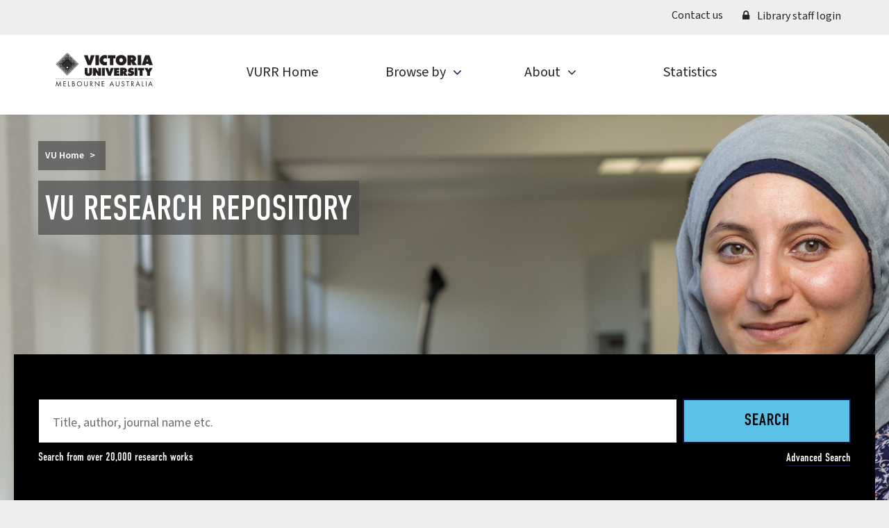

--- FILE ---
content_type: text/html; charset=utf-8
request_url: https://vuir.vu.edu.au/
body_size: 118760
content:
<!DOCTYPE html>
<html xmlns="http://www.w3.org/1999/xhtml" lang="en" dir="ltr">
  <head>
    <!-- VICTORIA-187 [19/2/21 ejo] Google Tag Manager -->
    <script>
    //<![CDATA[
    (function(w,d,s,l,i){w[l]=w[l]||[];w[l].push({'gtm.start':new Date().getTime(),event:'gtm.js'});var f=d.getElementsByTagName(s)[0],j=d.createElement(s),dl=l!='dataLayer'?'&l='+l:'';j.async=true;j.src='https://www.googletagmanager.com/gtm.js?id='+i+dl;f.parentNode.insertBefore(j,f);})(window,document,'script','dataLayer','GTM-TNRVD4');
    //]]>
    </script>
    <!-- End Google Tag Manager -->
    <link rel="profile" href="http://www.w3.org/1999/xhtml/vocab" />
    <meta charset="UTF-8" />
    <meta name="viewport" content="width=device-width, initial-scale=1.0" />
    <!--[if IE]><![endif]-->
    <meta http-equiv="Content-Type" content="text/html; charset=utf-8" />
    <meta http-equiv="X-UA-Compatible" content="IE=edge" />
    <link rel="icon" sizes="48x48" type="image/png" href="/images/favicon/favicon-48.png" />
    <link rel="icon" sizes="32x32" type="image/png" href="/images/favicon/favicon-32.png" />
    <link rel="icon" sizes="196x196" type="image/png" href="/images/favicon/favicon-196.png" />
    <link rel="icon" sizes="192x192" type="image/png" href="/images/favicon/favicon-192.png" />
    <link rel="icon" sizes="128x128" type="image/png" href="/images/favicon/favicon-128.png" />
    <link rel="apple-touch-icon" sizes="180x180" href="/images/favicon/favicon-180-v2.png" />
    <link rel="apple-touch-icon" sizes="167x167" href="/images/favicon/favicon-167-v2.png" />
    <link rel="apple-touch-icon" sizes="152x152" href="/images/favicon/favicon-152-v2.png" />
    <!--[if IE]><link rel="shortcut icon" href="{$config{rel_path}}/favicon.ico" />
<![endif]-->
    <meta name="description" content="The VU Research Repository (previously known as VUIR) is an open access repository that contains the research papers and theses of VU staff and higher degree research students." />
    <meta property="og:site_name" content="VU Research Repository | Victoria University | Melbourne Australia" />
    <meta property="og:type" content="website" />
    <meta property="og:url" content="http://vuir.vu.edu.au/" />
    <meta property="og:title" content="VU Research Repository" />
    <meta property="og:description" content="The VU Research Repository (previously known as VUIR) is an open access repository that contains the research papers and theses of VU staff and higher degree research students." />
    <meta property="og:image" content="http://vuir.vu.edu.au/style/images/logo.png" />
    <meta name="twitter:card" content="summary_large_image" />
    <meta name="twitter:url" content="https://vuir.vu.edu.au/" />
    <meta name="twitter:title" content="VU Research Repository" />
    <meta name="twitter:description" content="The VU Research Repository (previously known as VUIR) is an open access repository that contains the research papers and theses of VU staff and higher degree research students." />
    <meta name="twitter:image" content="http://vuir.vu.edu.au/style/images/logo.png" />
    <title>Welcome to Victoria University Research Repository (VURR) | VU Research Repository | Victoria University | Melbourne Australia</title>
    <link type="text/css" rel="stylesheet" href="/style/advagg_css/css__9cWqptSUNYq5YedfIwh33VxtugFVWjDdEsblT8GhLKI__quUjyhSfbEukHj8a0hYvzm9VTmPALmSZvA0xfM_Oxzo__4Otfh70Cw7hdkC92520ykYpt_x4ZVokJuXectUqRdXQ.css" media="all" />
    <link type="text/css" rel="stylesheet" href="/style/advagg_css/css__8e8XHoZs54yNikfSZTMUIVTMCh8I79aJoVCZQSWFlS8__9dahrF7DNGXsfFzbTAg-qXWel2w6NqA76plbvZ-sLrk__4Otfh70Cw7hdkC92520ykYpt_x4ZVokJuXectUqRdXQ.css" media="all" />
    <link type="text/css" rel="stylesheet" href="/style/advagg_css/css__RL5B1cQwxKuzeI_Ev6hKFurX1EfWfGhGQBD3Hsg_gbU__S1ZB1V-AMbDkqBWkL2hxr28votLQwvErgc2-gpYocrQ__4Otfh70Cw7hdkC92520ykYpt_x4ZVokJuXectUqRdXQ.css" media="all" />
    <link type="text/css" rel="stylesheet" href="//maxcdn.bootstrapcdn.com/font-awesome/4.7.0/css/font-awesome.css" media="all" />
    <link type="text/css" rel="stylesheet" href="/style/advagg_css/css__PfB4cakT0xwmY5RnJXHn3VbiK1jZoKFNfNw-67dNgF4__KZmqTTnQ-G-ZwQWXWWqKzxPEsVTvJUj-pzvoLWIa3vY__4Otfh70Cw7hdkC92520ykYpt_x4ZVokJuXectUqRdXQ.css" media="all" />
    <script type="text/javascript" src="/javascript/jquery.min.js">// <!-- No script --></script>
    <script type="text/javascript" src="/javascript/advagg_js/js__ZyeOaiFuDejQQbhUV7yg7atYZnj4WLfH77o0scv4068__MZdWWgUEYpsEWLcU0RqkaXMsEyksbpCgnf4XwXRkqz0__4Otfh70Cw7hdkC92520ykYpt_x4ZVokJuXectUqRdXQ.js">// <!-- No script --></script>
    <script type="text/javascript" src="/javascript/advagg_js/js__6LcmWeHGESruQKaLX3t7BZgv7TblDzpsX_YaoqlDUKg__NcbPgl6yce1cPkJcub1SVldKst10pVo0nN36XtkHZn8__4Otfh70Cw7hdkC92520ykYpt_x4ZVokJuXectUqRdXQ.js">// <!-- No script --></script>
    <script type="text/javascript">//<![CDATA[
<!--//--><![CDATA[//><!--
document.createElement( "picture" );
//--><!]]]]>
//<![CDATA[>
//]]></script>
    <script type="text/javascript" src="/javascript/advagg_js/js__OsdXLugYUNP8V5pQMAh1PhrJ-Y48CnLPbAGMIMRHa-Q__zNy-bvCcIPm3LkOFhmDfq2l75St27jMwR8DmI-OP84U__4Otfh70Cw7hdkC92520ykYpt_x4ZVokJuXectUqRdXQ.js">// <!-- No script --></script>
    <script type="text/javascript" src="/javascript/advagg_js/js__NHy9fQ_D026E5ohRunTijDi_zNnQuunFYs6q-wUdUEE__MrdwPUD_2rQTCh31J0uSBfMLPruMEE1u4NPPs3laRpc__4Otfh70Cw7hdkC92520ykYpt_x4ZVokJuXectUqRdXQ.js">// <!-- No script --></script>
    <script type="text/javascript" src="/javascript/advagg_js/js__FGEYX1CVRMm11fT6Prevrhb1lluFWGZOZtSW16FiizQ__VCx2zT8Fh35wkRzWJm549xgVIEDqCICqp0hH4U_GGcE__4Otfh70Cw7hdkC92520ykYpt_x4ZVokJuXectUqRdXQ.js">// <!-- No script --></script>
    <link href="https://vuir.vu.edu.au/" rel="Top" />
    <link href="https://vuir.vu.edu.au/sword-app/servicedocument" rel="Sword" />
    <link href="https://vuir.vu.edu.au/id/contents" rel="SwordDeposit" />
    <link type="text/html" href="https://vuir.vu.edu.au/cgi/search" rel="Search" />
    <link type="application/opensearchdescription+xml" href="https://vuir.vu.edu.au/cgi/opensearchdescription" title="Victoria University Research Repository (VURR)" rel="Search" />
    <script type="text/javascript">
// <![CDATA[
var eprints_http_root = "https://vuir.vu.edu.au";
var eprints_http_cgiroot = "https://vuir.vu.edu.au/cgi";
var eprints_oai_archive_id = "eprints.vu.edu.au";
var eprints_logged_in = false;
// ]]></script>
    <style type="text/css">.ep_logged_in { display: none }</style>
    <link type="text/css" href="/style/auto-3.4.6.css?v=1.2" rel="stylesheet" />
    <script type="text/javascript" src="/javascript/auto-3.4.6.js">
//padder
</script>
    <!--[if lte IE 6]>
        <link rel="stylesheet" type="text/css" href="/style/ie6.css" />
   <![endif]-->
    <meta name="Generator" content="EPrints 3.4.6" />
    <meta content="text/html; charset=UTF-8" http-equiv="Content-Type" />
    <meta content="en" http-equiv="Content-Language" />
    
  </head>
  <body class="navbar-is-static-top html not-front not-logged-in one-sidebar sidebar-first page-node page-node- page-node-10929856 node-type-page-builder no-js">
    <!-- VICTORIA-187 [19/2/21 ejo] Google Tag Manager (noscript) -->
    <noscript><iframe src="https://www.googletagmanager.com/ns.html?id=GTM-TNRVD4" height="0" width="0" style="display:none;visibility:hidden"></iframe></noscript>
    <!-- End Google Tag Manager (noscript) -->
    <header role="banner" class="js-fixed-mobile-header">
      <div class="region region-navigation">
        <section id="block-panels-mini-vu-block-primary-menu" class="block block-panels-mini clearfix">
          <div id="page-header" class="header-wrapper with-header-content">
            <div class="primary ">
              <div class="panel-pane pane-block pane-menu-block-main-menu-level1 container">
                <div class="pane-content">
                  <div class="menu-block-wrapper menu-block-main-menu-level1 menu-name-main-menu parent-mlid-0 menu-level-1" style="height: 50px;">
		    <ul id="ep_tm_menu_tools" class="ep_tm_key_tools menu nav"><li class="leaf has-children level-1active-trail active"><a href="/" class="active-trail active" style="display: none;"></a></li><li class="leaf has-children level-1"><a href="https://www.vu.edu.au/contact-us" class="ep_tm_key_tools_item_link">Contact us</a></li><li class="leaf has-children level-1"><a href="/cgi/users/home" class="ep_tm_key_tools_item_link"><i class="fa-prefix fa-lock"></i> Library staff login</a></li></ul>
                  </div>
                </div>
              </div>
            </div>
            <div class="container logo-wrapper">
              <a href="/" title="Victoria University | Melbourne Australia home" class="logo js-responsive-menu-trigger-anchor" id="logo">
                <svg id="logo-element" x="0px" y="0px" viewbox="0 0 140 49.218" style="enable-background:new 0 0 140 49.218;" space="preserve">
<style type="text/css"><![CDATA[
	.st0{fill:#231F20;}
]]></style>
<title>VU Home</title>
<polygon class="st0" points="46.254,4.037 48.605,11.992 50.936,4.037 56.354,4.037 50.876,18.406 46.354,18.406 40.836,4.037 "></polygon>
<rect x="57.401" y="4.037" class="st0" width="5.135" height="14.369"></rect>
<path class="st0" d="M74.081,9.5c-0.837-0.739-1.654-1.1-2.57-1.1c-1.634,0-2.889,1.24-2.889,2.84c0,1.6,1.235,2.8,2.87,2.8
	c0.936,0,1.713-0.299,2.59-0.92v5.076c-1.454,0.357-2.331,0.496-3.248,0.496c-4.3,0-7.503-3.141-7.503-7.292
	c0-4.213,3.303-7.57,7.443-7.57c0.698,0,1.475,0.099,2.271,0.258c0.339,0.061,0.538,0.12,1.036,0.259V9.5z"></path>
<polygon class="st0" points="75.373,4.037 86.261,4.037 86.261,8.728 83.352,8.568 83.352,18.406 78.242,18.406 78.242,8.547
	75.373,8.649 "></polygon>
<path class="st0" d="M86.617,11.248c0,4.469,3.148,7.471,7.803,7.471c4.635,0,7.785-3.002,7.785-7.471
	c0-4.469-3.149-7.47-7.785-7.47C89.765,3.778,86.617,6.778,86.617,11.248z M94.42,8.368c1.45,0,2.523,1.22,2.523,2.859
	c0,1.68-1.053,2.901-2.523,2.901c-1.49,0-2.563-1.221-2.563-2.88S92.93,8.368,94.42,8.368z"></path>
<path class="st0" d="M103.594,18.406h5.161v-3.34c0-0.04-0.02-0.218-0.041-0.457c-0.059-0.537-0.097-0.856-0.198-1.575
	c0.298,0.72,0.458,1.038,0.637,1.436l0.197,0.416l1.73,3.52h5.942l-3.729-5.613c1.737-0.579,2.614-1.861,2.614-3.863
	c0-2.828-2.333-4.892-5.544-4.892h-6.77V18.406z M108.775,7.911h0.675c0.854,0,1.412,0.499,1.412,1.261c0,0.8-0.538,1.28-1.412,1.28
	h-0.675V7.911z"></path>
<rect x="118.237" y="4.037" class="st0" width="5.136" height="14.369"></rect>
<path class="st0" d="M124.162,18.406h5.419l0.538-1.828h3.924l0.54,1.828H140l-4.961-14.369h-5.917L124.162,18.406z M132.072,8.89
	l1.075,4.292h-2.172L132.072,8.89z"></path>
<path class="st0" d="M52.472,29.181c0,0.637-0.063,1.212-0.206,1.72c-0.525,1.923-2.353,3.019-5.041,3.019
	c-1.526,0-2.921-0.414-3.825-1.113c-0.936-0.778-1.411-1.953-1.411-3.626v-6.947h4.074v6.452c0,0.575,0.032,0.909,0.112,1.069
	c0.144,0.383,0.572,0.623,1.051,0.623c0.301,0,0.541-0.08,0.748-0.24c0.349-0.24,0.429-0.494,0.429-1.452v-6.452h4.07V29.181z"></path>
<polygon class="st0" points="53.806,22.234 57.897,22.234 61.449,28.051 61.449,22.234 65.491,22.234 65.491,33.693 61.307,33.693
	57.881,28.051 57.881,33.693 53.806,33.693 "></polygon>
<rect x="66.832" y="22.234" class="st0" width="4.095" height="11.459"></rect>
<polygon class="st0" points="75.75,22.234 77.625,28.578 79.483,22.234 83.804,22.234 79.436,33.693 75.83,33.693 71.43,22.234 "></polygon>
<polygon class="st0" points="84.243,22.234 91.867,22.234 91.867,25.322 88.356,25.322 88.356,26.413 91.549,26.413 91.549,29.406
	88.356,29.406 88.356,30.483 91.962,30.483 91.962,33.693 84.243,33.693 "></polygon>
<path class="st0" d="M93.038,33.693h4.117V31.03c0-0.033-0.016-0.175-0.032-0.366c-0.047-0.429-0.08-0.682-0.158-1.256
	c0.237,0.574,0.363,0.827,0.507,1.145l0.159,0.332l1.378,2.807h4.739l-2.973-4.476c1.384-0.463,2.084-1.483,2.084-3.08
	c0-2.256-1.862-3.903-4.422-3.903h-5.4V33.693z M97.17,25.322h0.54c0.681,0,1.124,0.399,1.124,1.006
	c0,0.638-0.428,1.021-1.124,1.021h-0.54V25.322z"></path>
<path class="st0" d="M105.034,29.589c1.018,0.798,1.907,1.18,2.798,1.18c0.605,0,1.04-0.271,1.04-0.67
	c0-0.224-0.162-0.43-0.402-0.51c-0.145-0.064-0.256-0.095-0.892-0.192c-0.683-0.127-1.034-0.206-1.335-0.317
	c-1.303-0.447-2.067-1.548-2.067-2.95c0-2.382,2.004-4.062,4.872-4.062c1.335,0,2.4,0.301,3.705,1.03l-1.145,2.904
	c-0.78-0.606-1.544-0.878-2.339-0.878c-0.573,0-0.96,0.24-0.96,0.59c0,0.304,0.241,0.463,0.912,0.59l0.748,0.176
	c0.828,0.206,1.192,0.335,1.638,0.573c0.939,0.542,1.48,1.547,1.48,2.773c0,2.447-2.005,4.094-4.968,4.094
	c-1.066,0-2.241-0.238-3.259-0.634c-0.383-0.143-0.604-0.237-1.113-0.522L105.034,29.589z"></path>
<rect x="113.771" y="22.234" class="st0" width="4.094" height="11.459"></rect>
<polygon class="st0" points="118.827,22.234 127.506,22.234 127.506,25.975 125.187,25.848 125.187,33.693 121.113,33.693
	121.113,25.832 118.827,25.911 "></polygon>
<polygon class="st0" points="132.531,22.234 133.851,25.151 135.169,22.234 139.807,22.234 135.917,28.786 135.917,33.693
	131.783,33.693 131.783,28.786 127.891,22.234 "></polygon>
<g id="diamond">
	<path class="st0" d="M16.676,0.484c0.146-0.1,0.334-0.113,0.489-0.038C17.078,0.311,17.043,0.154,17.06,0
		c-0.079,0.015-0.16,0.016-0.238,0.005l-0.003,0.004C16.831,0.175,16.784,0.346,16.676,0.484z"></path>
	<g>
		<path class="st0" d="M0.499,17.165c-0.094-0.161-0.089-0.363,0.017-0.52c-0.14,0.11-0.311,0.158-0.479,0.146L0,16.828
			c0.01,0.066,0.01,0.131,0.001,0.198l0.014,0.014C0.183,17.019,0.356,17.061,0.499,17.165z"></path>
		<path class="st0" d="M17.255,2.782c-0.173,0.173-0.452,0.173-0.623,0c-0.172-0.172-0.172-0.45,0-0.623
			c0.172-0.172,0.451-0.172,0.623,0C17.427,2.332,17.427,2.61,17.255,2.782z M18.058,3.586c-0.172,0.172-0.451,0.172-0.624,0
			c-0.171-0.172-0.171-0.451,0-0.624c0.173-0.172,0.452-0.172,0.624,0C18.23,3.135,18.23,3.414,18.058,3.586z M18.857,4.386
			c-0.172,0.173-0.451,0.173-0.623,0c-0.172-0.172-0.172-0.451,0-0.623c0.172-0.173,0.451-0.173,0.623,0
			C19.03,3.934,19.03,4.214,18.857,4.386z M19.655,5.184c-0.171,0.172-0.451,0.172-0.623,0c-0.172-0.173-0.172-0.451,0-0.624
			c0.173-0.172,0.452-0.172,0.623,0C19.828,4.733,19.828,5.011,19.655,5.184z M20.443,5.97c-0.172,0.172-0.451,0.172-0.623,0
			c-0.172-0.172-0.172-0.451,0-0.623c0.172-0.172,0.451-0.172,0.623,0C20.615,5.52,20.615,5.799,20.443,5.97z M21.23,6.758
			c-0.172,0.172-0.451,0.172-0.623,0c-0.172-0.172-0.172-0.451,0-0.623c0.172-0.171,0.451-0.171,0.623,0
			C21.403,6.308,21.403,6.586,21.23,6.758z M22.032,7.559c-0.173,0.173-0.451,0.173-0.624,0c-0.172-0.172-0.172-0.451,0-0.623
			c0.172-0.172,0.451-0.172,0.624,0C22.204,7.108,22.204,7.387,22.032,7.559z M22.829,8.357c-0.172,0.172-0.451,0.172-0.624,0
			c-0.172-0.172-0.172-0.451,0-0.624c0.173-0.172,0.452-0.172,0.624,0C23.001,7.906,23.001,8.185,22.829,8.357z M23.621,9.149
			c-0.173,0.173-0.452,0.173-0.623,0c-0.173-0.172-0.173-0.451,0-0.623c0.172-0.173,0.451-0.173,0.623,0
			C23.793,8.698,23.793,8.977,23.621,9.149z M24.418,9.944c-0.173,0.173-0.452,0.173-0.624,0c-0.172-0.172-0.172-0.451,0-0.623
			c0.172-0.172,0.451-0.172,0.624,0C24.589,9.494,24.589,9.773,24.418,9.944z M25.214,10.743c-0.173,0.172-0.452,0.172-0.623,0
			c-0.173-0.173-0.173-0.452,0-0.624c0.171-0.172,0.45-0.172,0.623,0C25.386,10.29,25.386,10.569,25.214,10.743z M26.009,11.537
			c-0.172,0.173-0.451,0.173-0.623,0c-0.172-0.172-0.172-0.451,0-0.623c0.172-0.173,0.451-0.173,0.623,0
			C26.182,11.086,26.182,11.365,26.009,11.537z M26.801,12.329c-0.172,0.173-0.451,0.173-0.623,0c-0.172-0.172-0.172-0.451,0-0.623
			c0.172-0.173,0.451-0.173,0.623,0C26.973,11.878,26.973,12.157,26.801,12.329z M27.594,13.122c-0.172,0.172-0.451,0.172-0.624,0
			c-0.171-0.172-0.171-0.451,0-0.624c0.173-0.171,0.452-0.171,0.624,0C27.766,12.671,27.766,12.95,27.594,13.122z M28.388,13.916
			c-0.172,0.173-0.451,0.173-0.623,0c-0.172-0.172-0.172-0.451,0-0.623c0.172-0.173,0.451-0.173,0.623,0
			C28.56,13.465,28.56,13.744,28.388,13.916z M29.184,14.712c-0.172,0.173-0.451,0.173-0.623,0c-0.173-0.172-0.173-0.451,0-0.623
			c0.172-0.173,0.451-0.173,0.623,0C29.356,14.261,29.356,14.54,29.184,14.712z M29.975,15.503c-0.172,0.173-0.451,0.173-0.623,0
			c-0.172-0.172-0.172-0.451,0-0.623c0.172-0.173,0.451-0.173,0.623,0C30.148,15.052,30.148,15.332,29.975,15.503z M30.771,16.3
			c-0.172,0.171-0.451,0.171-0.623,0c-0.172-0.172-0.172-0.452,0-0.624c0.172-0.172,0.452-0.172,0.623,0
			C30.944,15.848,30.944,16.128,30.771,16.3z M31.563,17.091c-0.172,0.173-0.451,0.173-0.623,0c-0.172-0.172-0.172-0.451,0-0.624
			c0.173-0.172,0.452-0.172,0.623,0C31.735,16.64,31.735,16.919,31.563,17.091z M16.448,3.589c-0.172,0.172-0.451,0.172-0.624,0
			c-0.172-0.172-0.172-0.451,0-0.623c0.172-0.173,0.452-0.173,0.624,0C16.62,3.138,16.62,3.417,16.448,3.589z M19.043,6.189
			c0.153-0.154,0.403-0.154,0.557,0c0.153,0.154,0.153,0.403,0,0.557c-0.154,0.154-0.404,0.154-0.557,0
			C18.888,6.592,18.888,6.343,19.043,6.189z M18.253,5.4c0.154-0.154,0.404-0.154,0.557,0c0.154,0.154,0.154,0.403,0,0.557
			c-0.153,0.154-0.403,0.154-0.557,0C18.1,5.804,18.1,5.554,18.253,5.4z M17.985,4.616c0.14,0.14,0.14,0.365,0,0.505
			c-0.139,0.138-0.364,0.138-0.504,0c-0.139-0.14-0.139-0.364,0-0.505C17.621,4.477,17.846,4.477,17.985,4.616z M17.224,4.36
			c-0.154,0.153-0.403,0.153-0.557,0c-0.153-0.154-0.153-0.404,0-0.557c0.154-0.154,0.403-0.154,0.557,0
			C17.378,3.956,17.378,4.205,17.224,4.36z M29.384,16.519c0.155-0.154,0.404-0.154,0.557,0c0.153,0.153,0.153,0.403,0,0.557
			c-0.153,0.153-0.403,0.153-0.557,0C29.229,16.922,29.229,16.672,29.384,16.519z M23.042,10.183c0.139-0.138,0.366-0.138,0.504,0
			c0.14,0.14,0.14,0.366,0,0.504c-0.138,0.14-0.365,0.14-0.504,0C22.903,10.549,22.903,10.322,23.042,10.183z M24.353,11.487
			c-0.139,0.138-0.365,0.138-0.504,0c-0.139-0.14-0.139-0.366,0-0.504c0.139-0.14,0.365-0.14,0.504,0
			C24.492,11.122,24.492,11.348,24.353,11.487z M25.149,12.283c-0.139,0.14-0.365,0.14-0.504,0c-0.138-0.138-0.138-0.364,0-0.503
			c0.139-0.14,0.365-0.14,0.504,0C25.287,11.919,25.287,12.145,25.149,12.283z M25.938,13.072c-0.139,0.14-0.364,0.14-0.504,0
			c-0.139-0.138-0.139-0.364,0-0.504c0.14-0.138,0.365-0.138,0.504,0C26.078,12.708,26.078,12.934,25.938,13.072z M26.731,13.865
			c-0.14,0.14-0.365,0.14-0.504,0c-0.139-0.138-0.139-0.364,0-0.504c0.139-0.138,0.365-0.138,0.504,0
			C26.87,13.501,26.87,13.727,26.731,13.865z M27.526,14.66c-0.14,0.14-0.365,0.14-0.504,0c-0.14-0.138-0.14-0.364,0-0.504
			c0.14-0.138,0.364-0.138,0.504,0C27.665,14.295,27.665,14.521,27.526,14.66z M29.112,15.743c0.139,0.139,0.139,0.366,0,0.504
			c-0.139,0.14-0.365,0.14-0.504,0c-0.139-0.138-0.139-0.365,0-0.504C28.747,15.604,28.973,15.604,29.112,15.743z M28.317,15.451
			c-0.139,0.14-0.365,0.14-0.504,0c-0.139-0.139-0.139-0.364,0-0.504c0.139-0.14,0.365-0.14,0.504,0
			C28.456,15.087,28.456,15.312,28.317,15.451z M22.259,9.394c0.139-0.14,0.364-0.14,0.504,0c0.139,0.14,0.139,0.364,0,0.504
			c-0.14,0.14-0.365,0.14-0.504,0C22.12,9.758,22.12,9.533,22.259,9.394z M21.461,8.596c0.139-0.14,0.365-0.14,0.504,0
			c0.139,0.139,0.139,0.364,0,0.504c-0.139,0.138-0.365,0.138-0.504,0C21.322,8.96,21.322,8.735,21.461,8.596z M19.87,7.508
			c-0.14-0.14-0.14-0.365,0-0.504c0.138-0.14,0.365-0.14,0.504,0c0.138,0.139,0.138,0.364,0,0.504
			C20.235,7.647,20.009,7.647,19.87,7.508z M20.661,7.796c0.14-0.139,0.365-0.139,0.504,0c0.14,0.139,0.14,0.365,0,0.503
			c-0.139,0.14-0.364,0.14-0.504,0C20.522,8.161,20.522,7.934,20.661,7.796z M30.746,17.888c-0.172,0.172-0.451,0.172-0.622,0
			c-0.173-0.172-0.173-0.451,0-0.624c0.172-0.172,0.451-0.172,0.622,0C30.919,17.437,30.919,17.716,30.746,17.888z M15.647,4.39
			c-0.172,0.172-0.451,0.172-0.623,0c-0.172-0.172-0.172-0.451,0-0.623c0.172-0.172,0.451-0.172,0.623,0
			C15.819,3.938,15.819,4.218,15.647,4.39z M28.582,17.321c0.154-0.154,0.403-0.154,0.557,0c0.153,0.153,0.153,0.403,0,0.556
			c-0.154,0.154-0.403,0.154-0.557,0C28.429,17.723,28.429,17.474,28.582,17.321z M16.423,5.161c-0.153,0.153-0.403,0.153-0.556,0
			c-0.154-0.154-0.154-0.404,0-0.557c0.154-0.155,0.403-0.155,0.556,0C16.576,4.757,16.576,5.007,16.423,5.161z M17.184,5.922
			c-0.139,0.139-0.364,0.139-0.504,0c-0.139-0.14-0.139-0.365,0-0.504c0.14-0.14,0.365-0.14,0.504,0
			C17.323,5.557,17.323,5.783,17.184,5.922z M17.993,6.731c-0.14,0.138-0.365,0.138-0.504,0c-0.14-0.14-0.14-0.366,0-0.504
			c0.139-0.14,0.365-0.14,0.504,0C18.132,6.366,18.132,6.592,17.993,6.731z M18.776,7.515c-0.14,0.138-0.364,0.138-0.504,0
			c-0.138-0.14-0.138-0.366,0-0.504c0.14-0.14,0.364-0.14,0.504,0C18.915,7.149,18.915,7.375,18.776,7.515z M19.571,8.31
			c-0.139,0.139-0.365,0.139-0.503,0c-0.139-0.139-0.139-0.365,0-0.504c0.139-0.139,0.364-0.139,0.503,0
			C19.711,7.945,19.711,8.171,19.571,8.31z M20.363,9.102c-0.139,0.138-0.365,0.138-0.504,0c-0.139-0.14-0.139-0.365,0-0.504
			c0.14-0.14,0.365-0.14,0.504,0C20.503,8.737,20.503,8.962,20.363,9.102z M21.161,9.9c-0.139,0.14-0.365,0.14-0.503,0
			c-0.14-0.14-0.14-0.366,0-0.504c0.139-0.14,0.364-0.14,0.503,0C21.301,9.534,21.301,9.76,21.161,9.9z M21.952,10.691
			c-0.14,0.138-0.365,0.138-0.504,0c-0.14-0.14-0.14-0.366,0-0.504c0.139-0.14,0.364-0.14,0.504,0
			C22.09,10.325,22.09,10.551,21.952,10.691z M22.751,11.49c-0.138,0.14-0.364,0.14-0.504,0c-0.138-0.14-0.138-0.364,0-0.504
			c0.14-0.14,0.366-0.14,0.504,0C22.891,11.125,22.891,11.35,22.751,11.49z M23.548,12.285c-0.14,0.139-0.366,0.139-0.504,0
			c-0.14-0.138-0.14-0.365,0-0.503c0.138-0.14,0.364-0.14,0.504,0C23.686,11.921,23.686,12.147,23.548,12.285z M24.343,13.081
			c-0.14,0.14-0.365,0.14-0.504,0c-0.139-0.138-0.139-0.364,0-0.504c0.139-0.138,0.365-0.138,0.504,0
			C24.482,12.716,24.482,12.943,24.343,13.081z M25.132,13.87c-0.139,0.14-0.365,0.14-0.504,0c-0.139-0.14-0.139-0.365,0-0.504
			c0.139-0.14,0.365-0.14,0.504,0C25.271,13.506,25.271,13.731,25.132,13.87z M25.93,14.668c-0.139,0.138-0.366,0.138-0.504,0
			c-0.139-0.14-0.139-0.365,0-0.504c0.138-0.14,0.365-0.14,0.504,0C26.068,14.304,26.068,14.529,25.93,14.668z M27.806,16.545
			c0.14-0.14,0.365-0.14,0.504,0c0.139,0.14,0.139,0.364,0,0.504c-0.139,0.14-0.365,0.14-0.504,0
			C27.667,16.909,27.667,16.684,27.806,16.545z M26.256,15.423c-0.117-0.117-0.117-0.308,0-0.425c0.117-0.116,0.307-0.116,0.424,0
			c0.117,0.117,0.117,0.308,0,0.425C26.564,15.541,26.373,15.541,26.256,15.423z M27.052,15.804c0.117-0.117,0.306-0.117,0.424,0
			c0.117,0.116,0.117,0.306,0,0.424c-0.117,0.117-0.307,0.117-0.424,0C26.935,16.11,26.935,15.92,27.052,15.804z M29.946,18.688
			c-0.172,0.173-0.452,0.173-0.623,0c-0.172-0.172-0.172-0.451,0-0.622c0.171-0.173,0.451-0.173,0.623,0
			C30.117,18.237,30.117,18.516,29.946,18.688z M14.85,5.187c-0.173,0.173-0.452,0.173-0.624,0c-0.172-0.171-0.172-0.451,0-0.623
			c0.172-0.172,0.451-0.172,0.624,0C15.022,4.736,15.022,5.016,14.85,5.187z M27.78,18.121c0.154-0.153,0.403-0.153,0.557,0
			c0.155,0.154,0.155,0.404,0,0.557c-0.154,0.154-0.403,0.154-0.557,0C27.626,18.525,27.626,18.275,27.78,18.121z M15.621,5.962
			c-0.154,0.154-0.403,0.154-0.557,0c-0.153-0.154-0.153-0.403,0-0.557c0.154-0.154,0.403-0.154,0.557,0
			C15.775,5.56,15.775,5.809,15.621,5.962z M16.384,6.722c-0.139,0.14-0.365,0.14-0.503,0c-0.14-0.138-0.14-0.365,0-0.503
			c0.138-0.14,0.364-0.14,0.503,0C16.523,6.357,16.523,6.583,16.384,6.722z M27.007,17.345c0.14-0.139,0.365-0.139,0.504,0
			c0.139,0.138,0.139,0.365,0,0.504c-0.14,0.138-0.365,0.138-0.504,0C26.867,17.71,26.867,17.484,27.007,17.345z M26.25,16.605
			c0.117-0.117,0.307-0.117,0.424,0c0.117,0.117,0.117,0.308,0,0.424c-0.117,0.117-0.308,0.117-0.424,0
			C26.132,16.913,26.132,16.723,26.25,16.605z M25.833,15.863c0.088,0.089,0.088,0.231,0,0.319c-0.088,0.088-0.231,0.088-0.319,0
			c-0.088-0.088-0.088-0.23,0-0.319C25.603,15.776,25.745,15.776,25.833,15.863z M24.657,15.013c0.117-0.117,0.308-0.117,0.425,0
			c0.117,0.117,0.117,0.308,0,0.425c-0.117,0.116-0.308,0.116-0.425,0C24.54,15.321,24.54,15.13,24.657,15.013z M23.863,14.22
			c0.117-0.119,0.308-0.119,0.425,0c0.117,0.116,0.117,0.306,0,0.424c-0.117,0.117-0.307,0.117-0.425,0
			C23.746,14.526,23.746,14.336,23.863,14.22z M23.063,13.42c0.118-0.117,0.308-0.117,0.425,0c0.117,0.117,0.117,0.306,0,0.424
			c-0.117,0.117-0.306,0.117-0.425,0C22.946,13.726,22.946,13.537,23.063,13.42z M22.279,12.635c0.117-0.117,0.306-0.117,0.424,0
			c0.117,0.116,0.117,0.306,0,0.424c-0.117,0.117-0.307,0.117-0.424,0C22.161,12.941,22.161,12.751,22.279,12.635z M21.482,11.837
			c0.117-0.116,0.307-0.116,0.424,0c0.117,0.117,0.117,0.308,0,0.425c-0.117,0.117-0.307,0.117-0.424,0
			C21.365,12.145,21.365,11.954,21.482,11.837z M20.679,11.035c0.117-0.117,0.307-0.117,0.424,0c0.117,0.116,0.117,0.306,0,0.424
			c-0.117,0.117-0.308,0.117-0.424,0C20.561,11.342,20.561,11.151,20.679,11.035z M19.885,10.241c0.117-0.116,0.308-0.116,0.425,0
			c0.117,0.117,0.117,0.308,0,0.425c-0.117,0.117-0.308,0.117-0.425,0C19.768,10.549,19.768,10.358,19.885,10.241z M19.09,9.445
			c0.117-0.117,0.308-0.117,0.425,0c0.117,0.117,0.117,0.307,0,0.425c-0.117,0.117-0.308,0.117-0.425,0
			C18.973,9.753,18.973,9.563,19.09,9.445z M18.296,8.651c0.117-0.117,0.307-0.117,0.424,0c0.117,0.117,0.117,0.308,0,0.425
			c-0.117,0.117-0.307,0.117-0.424,0C18.179,8.959,18.179,8.768,18.296,8.651z M16.714,7.494c-0.117-0.117-0.117-0.307,0-0.424
			c0.117-0.118,0.307-0.118,0.424,0c0.117,0.117,0.117,0.306,0,0.424C17.021,7.611,16.831,7.611,16.714,7.494z M17.505,7.86
			c0.117-0.117,0.308-0.117,0.425,0c0.117,0.117,0.117,0.308,0,0.425c-0.117,0.117-0.308,0.117-0.425,0
			C17.387,8.168,17.387,7.978,17.505,7.86z M29.148,19.486c-0.172,0.172-0.451,0.172-0.622,0c-0.172-0.172-0.172-0.451,0-0.623
			c0.172-0.173,0.451-0.173,0.622,0C29.321,19.035,29.321,19.314,29.148,19.486z M14.047,5.99c-0.173,0.172-0.452,0.172-0.624,0
			c-0.172-0.172-0.172-0.451,0-0.623c0.172-0.172,0.451-0.172,0.624,0C14.219,5.539,14.219,5.818,14.047,5.99z M26.978,18.924
			c0.154-0.154,0.403-0.154,0.557,0c0.154,0.153,0.154,0.403,0,0.556c-0.154,0.155-0.403,0.155-0.557,0
			C26.825,19.327,26.825,19.077,26.978,18.924z M14.819,6.765c-0.154,0.153-0.403,0.153-0.557,0c-0.153-0.154-0.153-0.404,0-0.557
			c0.154-0.154,0.403-0.154,0.557,0C14.973,6.361,14.973,6.61,14.819,6.765z M15.591,7.515c-0.14,0.14-0.365,0.14-0.504,0
			c-0.14-0.139-0.14-0.364,0-0.504c0.139-0.139,0.364-0.139,0.504,0C15.73,7.15,15.73,7.376,15.591,7.515z M26.214,18.138
			c0.14-0.14,0.365-0.14,0.504,0c0.14,0.138,0.14,0.364,0,0.504c-0.14,0.138-0.364,0.138-0.504,0
			C26.074,18.503,26.074,18.277,26.214,18.138z M25.465,17.391c0.117-0.117,0.307-0.117,0.424,0c0.117,0.116,0.117,0.306,0,0.424
			c-0.117,0.117-0.308,0.117-0.424,0C25.348,17.697,25.348,17.507,25.465,17.391z M16.353,8.279c-0.117,0.117-0.307,0.117-0.424,0
			c-0.117-0.117-0.117-0.308,0-0.425c0.117-0.117,0.308-0.117,0.424,0C16.47,7.972,16.47,8.162,16.353,8.279z M17.083,9.022
			c-0.088,0.088-0.23,0.088-0.319,0c-0.088-0.088-0.088-0.231,0-0.319c0.088-0.088,0.231-0.088,0.319,0
			C17.171,8.791,17.171,8.933,17.083,9.022z M17.879,9.817c-0.088,0.088-0.231,0.088-0.319,0c-0.088-0.089-0.088-0.231,0-0.319
			c0.088-0.088,0.23-0.088,0.319,0C17.967,9.586,17.967,9.728,17.879,9.817z M18.674,10.612c-0.088,0.088-0.23,0.088-0.319,0
			c-0.088-0.088-0.088-0.23,0-0.319c0.089-0.086,0.231-0.086,0.319,0C18.762,10.382,18.762,10.524,18.674,10.612z M19.469,11.407
			c-0.088,0.088-0.23,0.088-0.318,0c-0.088-0.088-0.088-0.23,0-0.319c0.088-0.088,0.23-0.088,0.318,0
			C19.556,11.177,19.556,11.319,19.469,11.407z M20.264,12.203c-0.088,0.088-0.231,0.088-0.319,0c-0.088-0.088-0.088-0.231,0-0.319
			c0.088-0.088,0.231-0.088,0.319,0C20.352,11.972,20.352,12.115,20.264,12.203z M21.059,12.997c-0.088,0.089-0.23,0.089-0.318,0
			c-0.088-0.088-0.088-0.23,0-0.318c0.088-0.088,0.23-0.088,0.318,0C21.148,12.767,21.148,12.909,21.059,12.997z M21.854,13.792
			c-0.088,0.088-0.23,0.088-0.317,0c-0.088-0.088-0.088-0.23,0-0.317c0.088-0.089,0.23-0.089,0.317,0
			C21.942,13.563,21.942,13.705,21.854,13.792z M22.65,14.588c-0.088,0.088-0.23,0.088-0.318,0c-0.088-0.088-0.088-0.23,0-0.319
			c0.088-0.088,0.23-0.088,0.318,0C22.737,14.358,22.737,14.5,22.65,14.588z M23.445,15.384c-0.088,0.088-0.231,0.088-0.319,0
			c-0.088-0.089-0.088-0.231,0-0.319c0.088-0.088,0.231-0.088,0.319,0C23.533,15.153,23.533,15.295,23.445,15.384z M25.038,16.658
			c0.088,0.088,0.088,0.23,0,0.317c-0.088,0.089-0.23,0.089-0.318,0c-0.088-0.088-0.088-0.23,0-0.317
			C24.808,16.571,24.95,16.571,25.038,16.658z M24.241,16.179c-0.088,0.087-0.231,0.087-0.319,0c-0.088-0.089-0.088-0.231,0-0.319
			c0.088-0.088,0.23-0.088,0.319,0C24.329,15.948,24.329,16.09,24.241,16.179z M28.345,20.289c-0.172,0.172-0.451,0.172-0.623,0
			c-0.172-0.173-0.172-0.452,0-0.623c0.172-0.173,0.451-0.173,0.623,0C28.517,19.837,28.517,20.116,28.345,20.289z M13.245,6.792
			c-0.171,0.172-0.451,0.172-0.623,0c-0.172-0.172-0.172-0.451,0-0.624c0.172-0.172,0.452-0.172,0.623,0
			C13.418,6.34,13.418,6.62,13.245,6.792z M26.177,19.726c0.154-0.155,0.403-0.155,0.557,0c0.154,0.153,0.154,0.403,0,0.556
			c-0.154,0.154-0.403,0.154-0.557,0C26.023,20.128,26.023,19.879,26.177,19.726z M14.017,7.566c-0.154,0.154-0.403,0.154-0.557,0
			c-0.153-0.154-0.153-0.403,0-0.557c0.155-0.153,0.403-0.153,0.557,0C14.171,7.162,14.171,7.412,14.017,7.566z M14.782,8.324
			c-0.139,0.14-0.364,0.14-0.503,0c-0.14-0.14-0.14-0.364,0-0.504c0.139-0.139,0.365-0.139,0.503,0
			C14.922,7.959,14.922,8.184,14.782,8.324z M25.405,18.946c0.139-0.138,0.365-0.138,0.504,0c0.14,0.14,0.14,0.366,0,0.504
			c-0.139,0.14-0.365,0.138-0.504,0C25.266,19.312,25.266,19.086,25.405,18.946z M24.654,18.201c0.117-0.117,0.307-0.117,0.425,0
			c0.117,0.117,0.117,0.308,0,0.424c-0.118,0.117-0.308,0.117-0.425,0C24.536,18.509,24.536,18.319,24.654,18.201z M15.542,9.089
			c-0.117,0.117-0.307,0.117-0.424,0c-0.117-0.117-0.117-0.307,0-0.425c0.117-0.116,0.308-0.116,0.424,0
			C15.659,8.782,15.659,8.972,15.542,9.089z M24.23,17.468c0.088,0.088,0.088,0.23,0,0.318c-0.088,0.088-0.231,0.088-0.319,0
			c-0.088-0.088-0.088-0.23,0-0.318C23.999,17.38,24.142,17.38,24.23,17.468z M16.274,9.831c-0.088,0.088-0.23,0.088-0.318,0
			c-0.088-0.089-0.088-0.231,0-0.319c0.087-0.088,0.23-0.088,0.318,0C16.362,9.6,16.362,9.742,16.274,9.831z M27.544,21.089
			c-0.172,0.173-0.452,0.173-0.624,0c-0.172-0.172-0.172-0.451,0-0.623c0.172-0.173,0.451-0.173,0.624,0
			C27.716,20.639,27.716,20.918,27.544,21.089z M12.448,7.589c-0.172,0.171-0.451,0.171-0.623,0c-0.172-0.173-0.172-0.452,0-0.623
			c0.172-0.172,0.451-0.172,0.623,0C12.62,7.138,12.62,7.417,12.448,7.589z M25.375,20.526c0.154-0.153,0.403-0.153,0.557,0
			c0.153,0.154,0.153,0.404,0,0.557c-0.154,0.154-0.403,0.154-0.557,0C25.221,20.93,25.221,20.681,25.375,20.526z M13.216,8.367
			c-0.153,0.154-0.403,0.154-0.557,0c-0.154-0.153-0.154-0.403,0-0.556c0.154-0.154,0.403-0.154,0.557,0
			C13.37,7.964,13.37,8.214,13.216,8.367z M13.986,9.119c-0.139,0.14-0.365,0.14-0.504,0c-0.139-0.138-0.139-0.364,0-0.504
			c0.139-0.138,0.365-0.138,0.504,0C14.125,8.755,14.125,8.981,13.986,9.119z M24.609,19.743c0.138-0.14,0.365-0.14,0.504,0
			c0.138,0.139,0.138,0.364,0,0.504c-0.139,0.138-0.366,0.138-0.504,0C24.469,20.108,24.469,19.883,24.609,19.743z M23.854,19.001
			c0.117-0.117,0.307-0.117,0.424,0c0.117,0.117,0.117,0.308,0,0.425c-0.117,0.117-0.307,0.117-0.424,0
			C23.737,19.308,23.737,19.118,23.854,19.001z M14.742,9.89c-0.117,0.116-0.307,0.116-0.424,0c-0.117-0.117-0.117-0.308,0-0.425
			c0.117-0.117,0.307-0.117,0.424,0C14.86,9.583,14.86,9.773,14.742,9.89z M15.48,10.624c-0.088,0.089-0.231,0.089-0.319,0
			c-0.088-0.088-0.088-0.23,0-0.318c0.088-0.088,0.231-0.088,0.319,0C15.568,10.394,15.568,10.536,15.48,10.624z M23.117,18.262
			c0.088-0.089,0.23-0.089,0.319,0c0.088,0.088,0.088,0.231,0,0.319c-0.088,0.086-0.231,0.086-0.319,0
			C23.029,18.493,23.029,18.35,23.117,18.262z M22.327,17.524c0.066-0.066,0.173-0.066,0.238,0c0.067,0.067,0.067,0.173,0,0.24
			c-0.066,0.066-0.172,0.066-0.238,0C22.262,17.697,22.262,17.591,22.327,17.524z M21.542,16.708c0.065-0.067,0.171-0.067,0.237,0
			c0.065,0.064,0.065,0.171,0,0.236c-0.065,0.065-0.172,0.065-0.237,0C21.476,16.878,21.476,16.772,21.542,16.708z M20.767,15.933
			c0.066-0.066,0.172-0.066,0.237,0c0.066,0.066,0.066,0.172,0,0.237c-0.066,0.066-0.172,0.066-0.237,0
			C20.702,16.105,20.702,15.999,20.767,15.933z M19.952,15.118c0.066-0.066,0.172-0.066,0.237,0c0.065,0.065,0.065,0.172,0,0.236
			c-0.066,0.066-0.172,0.066-0.237,0C19.886,15.29,19.886,15.183,19.952,15.118z M18.363,13.528c0.065-0.064,0.17-0.064,0.236,0
			c0.066,0.067,0.066,0.172,0,0.237c-0.066,0.066-0.171,0.066-0.236,0C18.298,13.7,18.298,13.595,18.363,13.528z M16.78,12.182
			c-0.066-0.064-0.066-0.17,0-0.236c0.065-0.066,0.171-0.066,0.236,0c0.066,0.066,0.066,0.172,0,0.236
			C16.951,12.247,16.845,12.247,16.78,12.182z M17.575,12.741c0.066-0.065,0.172-0.065,0.237,0c0.065,0.066,0.065,0.171,0,0.236
			c-0.066,0.067-0.172,0.067-0.237,0C17.51,12.912,17.51,12.807,17.575,12.741z M26.746,21.888c-0.172,0.172-0.451,0.172-0.623,0
			c-0.171-0.172-0.171-0.451,0-0.623c0.172-0.172,0.451-0.172,0.623,0C26.919,21.437,26.919,21.716,26.746,21.888z M11.639,8.397
			c-0.172,0.173-0.451,0.173-0.623,0c-0.172-0.172-0.172-0.45,0-0.623c0.172-0.171,0.451-0.171,0.623,0
			C11.812,7.946,11.812,8.225,11.639,8.397z M24.574,21.329c0.153-0.154,0.403-0.154,0.556,0c0.154,0.153,0.154,0.403,0,0.556
			c-0.154,0.153-0.403,0.153-0.556,0C24.419,21.732,24.419,21.482,24.574,21.329z M12.414,9.169c-0.153,0.154-0.403,0.154-0.557,0
			c-0.153-0.153-0.153-0.403,0-0.557c0.154-0.154,0.404-0.154,0.557,0C12.568,8.766,12.568,9.015,12.414,9.169z M13.178,9.927
			c-0.139,0.138-0.364,0.138-0.504,0c-0.138-0.14-0.138-0.364,0-0.504c0.14-0.14,0.365-0.14,0.504,0
			C13.318,9.563,13.318,9.787,13.178,9.927z M23.802,20.55c0.139-0.138,0.365-0.138,0.504,0c0.139,0.14,0.139,0.366,0,0.504
			c-0.139,0.138-0.365,0.138-0.504,0C23.663,20.915,23.663,20.689,23.802,20.55z M23.046,19.807c0.117-0.116,0.308-0.116,0.425,0
			c0.117,0.117,0.117,0.308,0,0.425c-0.117,0.117-0.308,0.117-0.425,0C22.93,20.115,22.93,19.925,23.046,19.807z M13.936,10.697
			c-0.117,0.116-0.308,0.116-0.425,0c-0.117-0.117-0.117-0.308,0-0.425c0.117-0.116,0.308-0.116,0.425,0
			C14.053,10.389,14.053,10.579,13.936,10.697z M14.673,11.432c-0.088,0.088-0.231,0.088-0.319,0c-0.088-0.088-0.088-0.231,0-0.319
			c0.088-0.088,0.23-0.088,0.319,0C14.761,11.201,14.761,11.344,14.673,11.432z M22.31,19.069c0.088-0.088,0.23-0.088,0.318,0
			c0.088,0.088,0.088,0.23,0,0.319c-0.088,0.088-0.23,0.088-0.318,0C22.222,19.298,22.222,19.156,22.31,19.069z M21.531,18.321
			c0.065-0.066,0.173-0.066,0.238,0c0.066,0.067,0.066,0.174,0,0.24c-0.066,0.065-0.173,0.065-0.238,0
			C21.465,18.495,21.465,18.388,21.531,18.321z M20.741,17.507c0.065-0.065,0.17-0.065,0.236,0c0.066,0.067,0.066,0.172,0,0.237
			c-0.066,0.066-0.171,0.066-0.236,0C20.676,17.679,20.676,17.574,20.741,17.507z M19.967,16.734c0.065-0.065,0.171-0.065,0.236,0
			c0.066,0.066,0.066,0.172,0,0.237c-0.066,0.065-0.172,0.065-0.236,0C19.902,16.905,19.902,16.799,19.967,16.734z M19.193,14.33
			c0.066-0.067,0.172-0.067,0.237,0c0.065,0.064,0.065,0.171,0,0.236c-0.066,0.066-0.172,0.066-0.237,0
			C19.128,14.5,19.128,14.394,19.193,14.33z M19.145,15.912c0.066-0.066,0.171-0.066,0.237,0c0.065,0.066,0.065,0.17,0,0.236
			c-0.065,0.066-0.171,0.066-0.237,0C19.08,16.083,19.08,15.978,19.145,15.912z M18.378,15.145c0.066-0.066,0.171-0.066,0.236,0
			c0.066,0.065,0.066,0.17,0,0.236c-0.064,0.066-0.17,0.066-0.236,0C18.313,15.316,18.313,15.211,18.378,15.145z M17.563,14.33
			c0.065-0.067,0.171-0.067,0.236,0c0.065,0.064,0.065,0.171,0,0.236c-0.066,0.066-0.171,0.066-0.236,0
			C17.497,14.5,17.497,14.394,17.563,14.33z M15.979,12.982c-0.066-0.065-0.066-0.172,0-0.236c0.065-0.065,0.172-0.065,0.237,0
			c0.066,0.064,0.066,0.171,0,0.236C16.151,13.048,16.044,13.048,15.979,12.982z M16.775,13.542c0.066-0.066,0.171-0.066,0.237,0
			c0.065,0.066,0.065,0.17,0,0.236c-0.066,0.066-0.172,0.066-0.237,0C16.709,13.712,16.709,13.607,16.775,13.542z M25.938,22.695
			c-0.172,0.173-0.451,0.173-0.623,0c-0.172-0.172-0.172-0.451,0-0.624c0.172-0.17,0.452-0.17,0.623,0
			C26.11,22.244,26.11,22.524,25.938,22.695z M10.846,9.191c-0.172,0.173-0.452,0.173-0.624,0c-0.172-0.172-0.172-0.451,0-0.623
			c0.172-0.172,0.451-0.172,0.624,0C11.018,8.74,11.018,9.019,10.846,9.191z M23.771,22.131c0.154-0.154,0.403-0.154,0.557,0
			c0.153,0.153,0.153,0.403,0,0.556c-0.154,0.154-0.403,0.154-0.557,0C23.618,22.534,23.618,22.284,23.771,22.131z M11.612,9.972
			c-0.153,0.153-0.403,0.153-0.557,0c-0.153-0.154-0.153-0.404,0-0.557c0.154-0.154,0.404-0.154,0.557,0
			C11.767,9.568,11.767,9.817,11.612,9.972z M12.384,10.722c-0.14,0.14-0.364,0.14-0.504,0c-0.139-0.138-0.139-0.365,0-0.504
			c0.14-0.14,0.364-0.14,0.504,0C12.523,10.357,12.523,10.583,12.384,10.722z M23.008,21.345c0.139-0.139,0.364-0.139,0.503,0
			c0.138,0.138,0.138,0.365,0,0.503c-0.139,0.14-0.365,0.14-0.503,0C22.868,21.71,22.868,21.484,23.008,21.345z M22.257,20.597
			c0.117-0.116,0.308-0.116,0.425,0c0.117,0.117,0.117,0.308,0,0.425c-0.117,0.117-0.308,0.117-0.425,0
			C22.14,20.904,22.14,20.714,22.257,20.597z M13.147,11.486c-0.117,0.116-0.308,0.116-0.425,0c-0.117-0.117-0.117-0.308,0-0.424
			c0.117-0.118,0.308-0.118,0.425,0C13.263,11.179,13.263,11.369,13.147,11.486z M13.876,12.227c-0.088,0.088-0.23,0.088-0.318,0
			c-0.088-0.088-0.088-0.23,0-0.317c0.088-0.088,0.23-0.088,0.318,0C13.964,11.998,13.964,12.14,13.876,12.227z M21.513,19.865
			c0.088-0.088,0.231-0.088,0.319,0c0.088,0.088,0.088,0.23,0,0.318c-0.088,0.089-0.231,0.089-0.319,0
			C21.426,20.095,21.426,19.953,21.513,19.865z M20.734,19.119c0.066-0.067,0.173-0.067,0.238,0c0.066,0.065,0.066,0.172,0,0.238
			c-0.065,0.066-0.173,0.066-0.238,0C20.668,19.291,20.668,19.185,20.734,19.119z M19.94,18.308c0.065-0.064,0.172-0.064,0.237,0
			c0.066,0.066,0.066,0.172,0,0.237c-0.065,0.066-0.171,0.066-0.237,0C19.875,18.479,19.875,18.373,19.94,18.308z M19.166,17.534
			c0.066-0.066,0.172-0.066,0.237,0c0.065,0.065,0.065,0.172,0,0.237c-0.066,0.066-0.171,0.066-0.237,0
			C19.101,17.706,19.101,17.6,19.166,17.534z M18.351,16.719c0.066-0.066,0.172-0.066,0.237,0c0.066,0.066,0.066,0.172,0.001,0.236
			c-0.066,0.066-0.172,0.066-0.237,0C18.285,16.891,18.285,16.785,18.351,16.719z M17.578,15.946c0.065-0.066,0.171-0.066,0.237,0
			c0.065,0.066,0.065,0.17,0,0.236c-0.066,0.066-0.172,0.066-0.237,0C17.512,16.116,17.512,16.011,17.578,15.946z M16.762,15.129
			c0.066-0.066,0.171-0.066,0.237,0c0.066,0.066,0.066,0.172,0,0.237c-0.065,0.065-0.171,0.065-0.237,0
			C16.696,15.301,16.696,15.195,16.762,15.129z M15.179,13.783c-0.066-0.066-0.066-0.172,0-0.236c0.065-0.065,0.171-0.065,0.237,0
			c0.065,0.064,0.065,0.171,0,0.236C15.35,13.848,15.243,13.848,15.179,13.783z M15.974,14.342c0.066-0.066,0.172-0.066,0.237,0
			c0.066,0.066,0.066,0.17,0,0.236c-0.065,0.066-0.171,0.066-0.237,0C15.909,14.513,15.909,14.408,15.974,14.342z M25.145,23.49
			c-0.173,0.172-0.452,0.172-0.624,0c-0.173-0.172-0.173-0.451,0-0.623c0.172-0.173,0.451-0.173,0.624,0
			C25.315,23.039,25.315,23.318,25.145,23.49z M10.029,10.009c-0.172,0.172-0.451,0.172-0.623,0c-0.172-0.171-0.172-0.451,0-0.624
			c0.172-0.172,0.451-0.172,0.623,0C10.201,9.558,10.201,9.837,10.029,10.009z M22.97,22.932c0.154-0.153,0.403-0.153,0.557,0
			c0.154,0.153,0.154,0.403,0,0.558c-0.154,0.153-0.403,0.153-0.557,0C22.816,23.334,22.816,23.084,22.97,22.932z M10.811,10.773
			c-0.153,0.153-0.403,0.153-0.557,0c-0.154-0.155-0.154-0.404,0-0.557c0.154-0.154,0.403-0.154,0.557,0
			C10.965,10.369,10.965,10.619,10.811,10.773z M11.57,11.536c-0.139,0.138-0.365,0.138-0.504,0c-0.139-0.138-0.139-0.364,0-0.504
			c0.14-0.138,0.365-0.138,0.504,0C11.71,11.171,11.71,11.397,11.57,11.536z M22.193,22.158c0.14-0.138,0.365-0.138,0.504,0
			c0.14,0.14,0.14,0.366,0,0.504c-0.139,0.14-0.364,0.14-0.504,0C22.054,22.524,22.054,22.298,22.193,22.158z M21.445,21.409
			c0.117-0.117,0.307-0.117,0.424,0c0.117,0.117,0.117,0.308,0,0.425c-0.117,0.116-0.307,0.116-0.424,0
			C21.328,21.717,21.328,21.527,21.445,21.409z M12.334,12.298c-0.117,0.117-0.306,0.117-0.424,0c-0.117-0.117-0.117-0.306,0-0.424
			c0.117-0.117,0.306-0.117,0.424,0C12.451,11.991,12.451,12.18,12.334,12.298z M13.066,13.039c-0.088,0.088-0.231,0.088-0.319,0
			c-0.088-0.089-0.088-0.231,0-0.319c0.088-0.088,0.231-0.088,0.319,0C13.154,12.808,13.154,12.95,13.066,13.039z M20.703,20.676
			c0.088-0.088,0.231-0.088,0.319,0c0.088,0.088,0.088,0.23,0,0.317c-0.088,0.089-0.231,0.089-0.319,0
			C20.615,20.905,20.615,20.763,20.703,20.676z M19.936,19.916c0.066-0.065,0.173-0.065,0.239,0c0.065,0.066,0.065,0.173,0,0.238
			c-0.066,0.067-0.173,0.067-0.239,0C19.87,20.089,19.87,19.981,19.936,19.916z M19.14,19.109c0.066-0.066,0.171-0.066,0.237,0
			c0.065,0.064,0.065,0.171,0,0.236c-0.066,0.066-0.171,0.066-0.237,0C19.074,19.28,19.074,19.174,19.14,19.109z M18.366,18.335
			c0.066-0.066,0.171-0.066,0.237,0c0.066,0.066,0.066,0.172,0,0.237c-0.065,0.066-0.171,0.066-0.237,0
			C18.301,18.506,18.301,18.4,18.366,18.335z M17.55,17.519c0.065-0.065,0.172-0.065,0.237,0c0.066,0.064,0.066,0.172,0,0.237
			c-0.065,0.064-0.171,0.064-0.237,0C17.485,17.691,17.485,17.584,17.55,17.519z M16.777,16.746c0.066-0.066,0.171-0.066,0.237,0
			c0.065,0.066,0.065,0.172,0,0.236c-0.066,0.066-0.171,0.066-0.237,0C16.712,16.918,16.712,16.812,16.777,16.746z M15.961,15.93
			c0.066-0.066,0.171-0.066,0.237,0c0.066,0.065,0.066,0.172,0,0.237c-0.066,0.066-0.171,0.066-0.237,0
			C15.896,16.101,15.896,15.995,15.961,15.93z M14.378,14.583c-0.066-0.066-0.066-0.17,0-0.236c0.066-0.066,0.171-0.066,0.236,0
			c0.066,0.066,0.066,0.17,0,0.236C14.549,14.649,14.444,14.649,14.378,14.583z M15.174,15.143c0.065-0.066,0.172-0.066,0.237,0
			c0.066,0.066,0.066,0.171,0,0.236c-0.065,0.066-0.171,0.066-0.237,0C15.108,15.313,15.108,15.208,15.174,15.143z M24.327,24.306
			c-0.172,0.173-0.451,0.173-0.623,0c-0.173-0.172-0.173-0.451,0-0.624c0.171-0.17,0.45-0.17,0.623,0
			C24.499,23.855,24.499,24.135,24.327,24.306z M9.237,10.8c-0.173,0.172-0.452,0.172-0.623,0c-0.172-0.172-0.172-0.451,0-0.624
			c0.172-0.172,0.451-0.172,0.623,0C9.408,10.35,9.408,10.629,9.237,10.8z M22.168,23.733c0.154-0.153,0.404-0.153,0.557,0
			c0.155,0.154,0.155,0.404,0,0.557c-0.153,0.154-0.402,0.154-0.557,0C22.015,24.137,22.015,23.887,22.168,23.733z M10.009,11.575
			c-0.154,0.153-0.403,0.153-0.557,0c-0.154-0.154-0.154-0.404,0-0.557c0.153-0.155,0.403-0.155,0.557,0
			C10.163,11.171,10.163,11.421,10.009,11.575z M10.773,12.332c-0.138,0.138-0.364,0.138-0.504,0c-0.138-0.14-0.138-0.366,0-0.504
			c0.14-0.14,0.366-0.14,0.504,0C10.913,11.967,10.913,12.193,10.773,12.332z M21.397,22.955c0.139-0.14,0.365-0.14,0.504,0
			c0.139,0.14,0.139,0.364,0,0.504c-0.139,0.14-0.365,0.14-0.504,0C21.258,23.319,21.258,23.095,21.397,22.955z M20.643,22.211
			c0.117-0.116,0.308-0.116,0.424,0c0.117,0.117,0.117,0.308,0,0.425c-0.116,0.117-0.306,0.117-0.424,0
			C20.526,22.519,20.526,22.329,20.643,22.211z M11.532,13.1c-0.117,0.117-0.307,0.117-0.424,0c-0.117-0.117-0.117-0.306,0-0.424
			c0.117-0.117,0.308-0.117,0.424,0C11.649,12.793,11.649,12.982,11.532,13.1z M12.266,13.838c-0.088,0.088-0.23,0.088-0.318,0
			c-0.088-0.088-0.088-0.23,0-0.319c0.088-0.088,0.23-0.088,0.318,0C12.354,13.609,12.354,13.751,12.266,13.838z M19.903,21.475
			c0.088-0.088,0.23-0.088,0.318,0c0.088,0.089,0.088,0.231,0,0.319c-0.088,0.088-0.231,0.088-0.318,0
			C19.815,21.706,19.815,21.564,19.903,21.475z M19.139,20.713c0.067-0.066,0.173-0.066,0.24,0c0.066,0.066,0.066,0.173,0,0.239
			c-0.067,0.067-0.173,0.067-0.24,0C19.073,20.886,19.073,20.778,19.139,20.713z M18.339,19.91c0.066-0.065,0.171-0.065,0.236,0
			c0.066,0.064,0.066,0.171,0,0.236c-0.065,0.065-0.17,0.065-0.236,0C18.274,20.08,18.274,19.974,18.339,19.91z M17.566,19.135
			c0.065-0.066,0.171-0.066,0.236,0c0.066,0.066,0.066,0.172,0,0.237c-0.066,0.066-0.171,0.066-0.236,0
			C17.5,19.307,17.5,19.201,17.566,19.135z M16.75,18.32c0.066-0.066,0.172-0.066,0.237,0c0.065,0.065,0.065,0.172,0,0.236
			c-0.066,0.065-0.172,0.065-0.237,0.001C16.685,18.492,16.685,18.385,16.75,18.32z M15.977,17.547c0.066-0.065,0.172-0.065,0.236,0
			c0.065,0.066,0.065,0.172,0,0.236c-0.065,0.065-0.171,0.065-0.236,0C15.911,17.718,15.911,17.612,15.977,17.547z M15.161,16.73
			c0.065-0.064,0.171-0.064,0.237,0c0.066,0.067,0.066,0.172,0,0.237c-0.066,0.066-0.172,0.066-0.237,0
			C15.095,16.902,15.095,16.797,15.161,16.73z M13.578,15.384c-0.066-0.066-0.066-0.17,0-0.236c0.066-0.066,0.171-0.066,0.237,0
			c0.065,0.066,0.065,0.17,0,0.236C13.749,15.449,13.643,15.449,13.578,15.384z M14.373,15.943c0.066-0.066,0.171-0.066,0.237,0
			c0.065,0.065,0.065,0.17,0,0.236c-0.065,0.067-0.171,0.067-0.237,0C14.307,16.114,14.307,16.009,14.373,15.943z M23.534,25.1
			c-0.172,0.171-0.45,0.171-0.623,0c-0.172-0.172-0.172-0.451,0-0.624c0.172-0.172,0.451-0.172,0.623,0
			C23.707,24.647,23.707,24.928,23.534,25.1z M8.437,11.6c-0.172,0.172-0.451,0.172-0.623,0c-0.173-0.172-0.173-0.451,0-0.623
			c0.172-0.173,0.451-0.173,0.623,0C8.609,11.149,8.609,11.428,8.437,11.6z M22.736,25.899c-0.172,0.172-0.451,0.172-0.623,0
			c-0.172-0.173-0.172-0.451,0-0.624c0.172-0.172,0.451-0.172,0.623,0C22.908,25.448,22.908,25.726,22.736,25.899z M9.211,12.373
			c-0.153,0.153-0.403,0.153-0.557,0c-0.154-0.154-0.154-0.404,0-0.557c0.154-0.154,0.403-0.154,0.557,0
			C9.365,11.969,9.365,12.219,9.211,12.373z M21.37,24.531c0.154-0.153,0.403-0.153,0.557,0c0.154,0.154,0.154,0.404,0,0.557
			c-0.154,0.154-0.403,0.154-0.557,0C21.217,24.935,21.217,24.686,21.37,24.531z M20.592,23.76c0.139-0.14,0.364-0.14,0.503,0
			c0.139,0.138,0.139,0.364,0,0.503c-0.139,0.14-0.365,0.14-0.503,0C20.452,24.125,20.452,23.899,20.592,23.76z M19.846,23.009
			c0.117-0.117,0.307-0.117,0.424,0c0.117,0.117,0.117,0.308,0,0.424c-0.117,0.117-0.306,0.117-0.424,0
			C19.728,23.317,19.728,23.127,19.846,23.009z M19.419,22.277c0.088,0.089,0.088,0.231,0,0.319c-0.088,0.088-0.23,0.088-0.318,0
			c-0.088-0.088-0.088-0.23,0-0.319C19.19,22.189,19.332,22.189,19.419,22.277z M15.949,19.121c0.066-0.066,0.171-0.066,0.237,0
			c0.065,0.066,0.065,0.17,0,0.236c-0.066,0.067-0.172,0.067-0.237,0C15.884,19.291,15.884,19.186,15.949,19.121z M13.013,16.184
			c-0.065,0.066-0.171,0.066-0.236,0c-0.065-0.065-0.065-0.17,0-0.236c0.066-0.066,0.171-0.066,0.236,0
			C13.079,16.014,13.079,16.119,13.013,16.184z M13.809,16.981c-0.065,0.064-0.171,0.064-0.237,0c-0.066-0.066-0.066-0.172,0-0.237
			c0.066-0.066,0.172-0.066,0.237,0C13.875,16.809,13.875,16.915,13.809,16.981z M15.413,18.347c0.065,0.064,0.065,0.17,0,0.237
			c-0.065,0.064-0.171,0.064-0.237,0c-0.066-0.067-0.066-0.173,0-0.237C15.242,18.282,15.348,18.282,15.413,18.347z M14.597,17.768
			c-0.065,0.066-0.171,0.066-0.237,0c-0.065-0.065-0.065-0.172,0-0.236c0.066-0.066,0.172-0.066,0.237,0
			C14.662,17.596,14.662,17.702,14.597,17.768z M11.147,14.322c0.088-0.089,0.23-0.089,0.318,0c0.088,0.088,0.088,0.23,0,0.317
			c-0.088,0.088-0.23,0.088-0.318,0C11.058,14.552,11.058,14.41,11.147,14.322z M9.465,13.136c-0.14-0.138-0.14-0.364,0-0.503
			c0.138-0.139,0.364-0.139,0.503,0c0.139,0.138,0.139,0.365,0,0.503C9.83,13.276,9.604,13.276,9.465,13.136z M10.31,13.474
			c0.117-0.117,0.306-0.117,0.424,0c0.117,0.117,0.117,0.306,0,0.425c-0.117,0.116-0.307,0.116-0.424,0
			C10.193,13.78,10.193,13.591,10.31,13.474z M17.668,22.44c-0.445,0.446-1.166,0.446-1.611,0c-0.445-0.445-0.445-1.165,0-1.611
			c0.445-0.445,1.166-0.445,1.611,0C18.113,21.275,18.113,21.995,17.668,22.44z M20.57,25.332c0.154-0.154,0.403-0.154,0.556,0
			c0.155,0.155,0.155,0.404,0,0.557c-0.153,0.153-0.403,0.153-0.556,0C20.416,25.735,20.416,25.486,20.57,25.332z M19.795,24.563
			c0.14-0.138,0.365-0.138,0.504,0c0.14,0.14,0.14,0.366,0,0.504c-0.139,0.14-0.364,0.14-0.504,0
			C19.656,24.929,19.656,24.703,19.795,24.563z M18.309,23.389c-0.088-0.088-0.088-0.231,0-0.319c0.088-0.088,0.23-0.088,0.317,0
			c0.088,0.088,0.088,0.231,0,0.319C18.539,23.476,18.397,23.476,18.309,23.389z M19.051,23.805c0.117-0.117,0.307-0.117,0.424,0
			c0.117,0.116,0.117,0.306,0,0.424c-0.117,0.117-0.308,0.117-0.424,0C18.934,24.111,18.934,23.921,19.051,23.805z M21.936,26.698
			c-0.172,0.172-0.451,0.172-0.623,0c-0.172-0.172-0.172-0.452,0-0.624c0.172-0.172,0.451-0.172,0.623,0
			C22.109,26.246,22.109,26.527,21.936,26.698z M21.127,27.507c-0.172,0.173-0.451,0.173-0.624,0c-0.172-0.171-0.172-0.451,0-0.623
			c0.173-0.173,0.452-0.173,0.624,0C21.298,27.057,21.298,27.337,21.127,27.507z M7.597,13.986c-0.154,0.154-0.404,0.154-0.557,0
			c-0.154-0.153-0.154-0.403,0-0.557c0.153-0.153,0.403-0.153,0.557,0C7.751,13.584,7.751,13.833,7.597,13.986z M8.369,14.738
			c-0.139,0.138-0.365,0.138-0.504,0c-0.139-0.14-0.139-0.366,0-0.504c0.139-0.14,0.365-0.14,0.504,0
			C8.508,14.372,8.508,14.598,8.369,14.738z M9.12,15.512c-0.117,0.117-0.307,0.117-0.424,0c-0.117-0.117-0.117-0.308,0-0.425
			c0.117-0.117,0.308-0.117,0.424,0C9.237,15.204,9.237,15.395,9.12,15.512z M9.863,16.251c-0.088,0.088-0.23,0.088-0.319,0
			c-0.088-0.089-0.088-0.231,0-0.319c0.088-0.088,0.231-0.088,0.319,0C9.951,16.02,9.951,16.162,9.863,16.251z M11.405,17.795
			c-0.066,0.066-0.172,0.066-0.238,0c-0.066-0.065-0.066-0.173,0-0.238c0.066-0.066,0.172-0.066,0.238,0
			C11.471,17.622,11.471,17.73,11.405,17.795z M12.198,18.588c-0.066,0.065-0.172,0.065-0.238,0c-0.066-0.067-0.066-0.173,0-0.24
			c0.066-0.066,0.172-0.066,0.238,0C12.264,18.415,12.264,18.521,12.198,18.588z M12.991,19.381c-0.065,0.065-0.172,0.065-0.238,0
			c-0.066-0.067-0.066-0.173,0-0.24c0.066-0.066,0.173-0.066,0.238,0C13.057,19.208,13.057,19.314,12.991,19.381z M13.784,20.173
			c-0.065,0.065-0.173,0.065-0.238,0c-0.066-0.066-0.066-0.172,0-0.239c0.066-0.066,0.173-0.066,0.238,0
			C13.85,20.001,13.85,20.108,13.784,20.173z M14.577,20.966c-0.066,0.067-0.173,0.067-0.238,0c-0.066-0.066-0.066-0.172,0-0.238
			c0.066-0.065,0.173-0.065,0.238,0C14.642,20.794,14.642,20.901,14.577,20.966z M17.819,24.206c-0.088,0.088-0.23,0.088-0.319,0
			c-0.088-0.088-0.088-0.231,0-0.319c0.088-0.088,0.23-0.088,0.319,0C17.906,23.975,17.906,24.118,17.819,24.206z M18.656,25.048
			c-0.117,0.117-0.308,0.117-0.425,0c-0.116-0.117-0.116-0.308,0-0.424c0.117-0.117,0.308-0.117,0.425,0
			C18.773,24.74,18.773,24.93,18.656,25.048z M20.313,26.146c0.154,0.154,0.154,0.404,0,0.557c-0.153,0.153-0.403,0.153-0.556,0
			c-0.154-0.153-0.154-0.403,0-0.557C19.91,25.991,20.159,25.991,20.313,26.146z M19.496,25.864c-0.139,0.138-0.366,0.138-0.504,0
			c-0.139-0.138-0.139-0.366,0-0.505c0.138-0.137,0.365-0.137,0.504,0C19.634,25.498,19.634,25.726,19.496,25.864z M6.205,12.585
			c0.172-0.172,0.451-0.172,0.623,0c0.173,0.173,0.173,0.452,0,0.624c-0.172,0.172-0.451,0.172-0.623,0
			C6.032,13.038,6.032,12.759,6.205,12.585z M8.411,13.172c-0.155,0.153-0.403,0.153-0.557,0c-0.154-0.153-0.154-0.403,0-0.557
			c0.154-0.153,0.403-0.153,0.557,0C8.565,12.77,8.565,13.019,8.411,13.172z M9.172,13.941c-0.14,0.14-0.365,0.14-0.504,0
			c-0.139-0.14-0.139-0.364,0-0.504c0.139-0.14,0.365-0.14,0.504,0C9.311,13.576,9.311,13.801,9.172,13.941z M9.94,14.693
			c-0.117,0.116-0.308,0.116-0.425,0c-0.117-0.117-0.117-0.308,0-0.425c0.117-0.117,0.308-0.117,0.425,0
			C10.057,14.385,10.057,14.576,9.94,14.693z M10.671,15.433c-0.088,0.088-0.23,0.088-0.318,0c-0.088-0.088-0.088-0.231,0-0.319
			c0.088-0.088,0.23-0.088,0.318,0C10.759,15.202,10.759,15.345,10.671,15.433z M12.213,16.985c-0.066,0.065-0.171,0.065-0.237,0
			c-0.065-0.066-0.065-0.171,0-0.236c0.066-0.066,0.171-0.066,0.237,0C12.279,16.814,12.279,16.919,12.213,16.985z M13.009,17.781
			c-0.066,0.064-0.171,0.064-0.237,0c-0.066-0.065-0.066-0.172,0-0.237c0.066-0.066,0.171-0.066,0.237,0
			C13.074,17.61,13.074,17.716,13.009,17.781z M13.796,18.568c-0.065,0.065-0.172,0.065-0.237,0c-0.066-0.066-0.066-0.172,0-0.236
			c0.065-0.067,0.171-0.067,0.237,0C13.862,18.397,13.862,18.503,13.796,18.568z M15.386,19.921c0.065,0.066,0.065,0.171,0,0.237
			c-0.066,0.064-0.172,0.064-0.237,0c-0.066-0.067-0.066-0.172,0-0.237C15.214,19.855,15.321,19.855,15.386,19.921z M14.612,19.384
			c-0.065,0.066-0.171,0.066-0.237,0c-0.066-0.066-0.066-0.172,0-0.236c0.065-0.066,0.172-0.066,0.237,0
			C14.677,19.212,14.677,19.318,14.612,19.384z M7.014,11.776c0.173-0.173,0.452-0.173,0.624,0c0.171,0.172,0.171,0.451,0,0.623
			c-0.172,0.173-0.451,0.173-0.624,0C6.842,12.227,6.842,11.948,7.014,11.776z M6.036,14.002c-0.172,0.171-0.451,0.171-0.624,0
			c-0.171-0.173-0.171-0.452,0-0.624c0.173-0.172,0.452-0.172,0.624,0C6.208,13.55,6.208,13.83,6.036,14.002z M18.972,26.931
			c0.154-0.154,0.403-0.154,0.557,0c0.153,0.153,0.153,0.403,0,0.556c-0.155,0.154-0.403,0.154-0.557,0
			C18.819,27.333,18.819,27.084,18.972,26.931z M6.813,14.771c-0.154,0.153-0.403,0.153-0.557,0c-0.153-0.154-0.153-0.404,0-0.557
			c0.154-0.154,0.403-0.154,0.557,0C6.967,14.367,6.967,14.616,6.813,14.771z M7.574,15.532c-0.139,0.138-0.364,0.138-0.504,0
			c-0.138-0.14-0.138-0.364,0-0.504c0.14-0.138,0.365-0.138,0.504,0C7.714,15.167,7.714,15.392,7.574,15.532z M18.197,26.154
			c0.139-0.138,0.365-0.138,0.503,0c0.14,0.14,0.14,0.365,0,0.504c-0.138,0.14-0.364,0.14-0.503,0
			C18.058,26.519,18.058,26.294,18.197,26.154z M17.445,25.408c0.117-0.116,0.308-0.116,0.425,0c0.117,0.117,0.117,0.307,0,0.425
			c-0.117,0.117-0.308,0.117-0.425,0C17.329,25.716,17.329,25.526,17.445,25.408z M8.334,16.298c-0.117,0.117-0.307,0.117-0.424,0
			c-0.117-0.117-0.117-0.308,0-0.425c0.117-0.116,0.307-0.116,0.424,0C8.451,15.99,8.451,16.18,8.334,16.298z M9.069,17.036
			c-0.088,0.088-0.231,0.088-0.319,0c-0.088-0.088-0.088-0.231,0-0.317c0.088-0.089,0.23-0.089,0.319,0
			C9.156,16.806,9.156,16.949,9.069,17.036z M9.861,17.83c-0.088,0.088-0.23,0.088-0.318,0c-0.088-0.088-0.088-0.231,0-0.319
			c0.088-0.088,0.23-0.088,0.318,0C9.949,17.598,9.949,17.742,9.861,17.83z M10.654,18.623c-0.088,0.088-0.23,0.088-0.318,0
			c-0.088-0.088-0.088-0.231,0-0.319c0.088-0.088,0.23-0.088,0.318,0C10.742,18.392,10.742,18.535,10.654,18.623z M11.45,19.418
			c-0.088,0.088-0.231,0.088-0.318,0c-0.088-0.088-0.088-0.231,0-0.319c0.088-0.088,0.23-0.088,0.318,0
			C11.538,19.187,11.538,19.33,11.45,19.418z M12.243,20.211c-0.088,0.088-0.23,0.088-0.318,0c-0.088-0.089-0.088-0.231,0-0.319
			c0.088-0.088,0.23-0.088,0.318,0C12.33,19.98,12.33,20.122,12.243,20.211z M13.043,21.01c-0.088,0.088-0.23,0.088-0.319,0
			c-0.088-0.088-0.088-0.23,0-0.317c0.088-0.089,0.231-0.089,0.319,0C13.13,20.781,13.13,20.923,13.043,21.01z M13.84,21.807
			c-0.088,0.088-0.231,0.088-0.319,0c-0.088-0.089-0.088-0.231,0-0.319c0.088-0.088,0.231-0.088,0.319,0
			C13.927,21.576,13.927,21.718,13.84,21.807z M14.635,22.603c-0.088,0.089-0.231,0.089-0.319,0c-0.088-0.088-0.088-0.231,0-0.319
			c0.088-0.087,0.231-0.087,0.319,0C14.723,22.372,14.723,22.515,14.635,22.603z M15.423,23.39c-0.089,0.089-0.231,0.089-0.318,0
			c-0.088-0.088-0.088-0.23,0-0.317c0.088-0.088,0.23-0.088,0.318,0C15.51,23.16,15.51,23.302,15.423,23.39z M17.023,24.673
			c0.088,0.089,0.088,0.231,0,0.319c-0.088,0.088-0.23,0.088-0.318,0c-0.088-0.088-0.088-0.23,0-0.319
			C16.793,24.585,16.935,24.585,17.023,24.673z M16.22,24.188c-0.088,0.087-0.231,0.087-0.319,0c-0.088-0.089-0.088-0.23,0-0.319
			c0.088-0.087,0.231-0.087,0.319,0C16.308,23.958,16.308,24.099,16.22,24.188z M20.334,28.3c-0.172,0.172-0.452,0.172-0.623,0
			c-0.172-0.173-0.172-0.451,0-0.624c0.172-0.172,0.451-0.172,0.623,0C20.506,27.85,20.506,28.127,20.334,28.3z M5.229,14.808
			c-0.172,0.172-0.451,0.172-0.623,0c-0.172-0.171-0.172-0.451,0-0.624c0.172-0.172,0.452-0.172,0.623,0
			C5.402,14.357,5.402,14.636,5.229,14.808z M18.162,27.741c0.153-0.154,0.403-0.154,0.557,0c0.153,0.153,0.153,0.403,0,0.557
			c-0.154,0.153-0.404,0.153-0.557,0C18.008,28.144,18.008,27.894,18.162,27.741z M6.003,15.581c-0.154,0.153-0.403,0.153-0.557,0
			c-0.153-0.154-0.153-0.404,0-0.557c0.154-0.153,0.403-0.153,0.557,0C6.157,15.177,6.157,15.427,6.003,15.581z M6.757,16.348
			c-0.139,0.14-0.365,0.14-0.504,0c-0.139-0.138-0.139-0.364,0-0.503c0.139-0.14,0.365-0.14,0.504,0
			C6.896,15.984,6.896,16.21,6.757,16.348z M17.379,26.973c0.139-0.14,0.365-0.14,0.504,0c0.139,0.14,0.139,0.364,0,0.504
			c-0.139,0.14-0.365,0.14-0.504,0C17.24,27.337,17.24,27.112,17.379,26.973z M15.831,25.423c0.117-0.116,0.308-0.116,0.425,0
			c0.117,0.119,0.117,0.308,0,0.425c-0.117,0.117-0.308,0.117-0.425,0C15.714,25.731,15.714,25.542,15.831,25.423z M15.042,24.635
			c0.117-0.117,0.308-0.117,0.425,0c0.117,0.116,0.117,0.306,0,0.424c-0.117,0.117-0.308,0.117-0.425,0
			C14.924,24.941,14.924,24.751,15.042,24.635z M14.245,23.838c0.117-0.117,0.308-0.117,0.425,0c0.117,0.116,0.117,0.306,0,0.424
			c-0.117,0.117-0.307,0.117-0.425,0C14.127,24.144,14.127,23.954,14.245,23.838z M13.451,23.043c0.117-0.116,0.307-0.116,0.424,0
			c0.117,0.119,0.117,0.308,0,0.425c-0.117,0.117-0.308,0.117-0.424,0C13.334,23.35,13.334,23.161,13.451,23.043z M12.654,22.246
			c0.117-0.117,0.306-0.117,0.424,0c0.117,0.117,0.117,0.308,0,0.425c-0.117,0.116-0.307,0.116-0.424,0
			C12.536,22.553,12.536,22.363,12.654,22.246z M11.863,21.457c0.117-0.117,0.308-0.117,0.425,0c0.117,0.117,0.117,0.306,0,0.424
			c-0.117,0.117-0.308,0.117-0.425,0C11.746,21.763,11.746,21.574,11.863,21.457z M11.066,20.658c0.117-0.117,0.307-0.117,0.424,0
			c0.117,0.117,0.117,0.308,0,0.425c-0.117,0.117-0.307,0.117-0.424,0C10.949,20.966,10.949,20.776,11.066,20.658z M9.471,19.064
			c0.117-0.117,0.307-0.117,0.424,0c0.117,0.116,0.117,0.306,0,0.424c-0.117,0.117-0.308,0.117-0.424,0
			C9.353,19.37,9.353,19.18,9.471,19.064z M8.68,18.273c0.117-0.119,0.307-0.119,0.424,0c0.117,0.117,0.117,0.306,0,0.424
			c-0.117,0.117-0.307,0.117-0.424,0C8.563,18.579,8.563,18.39,8.68,18.273z M10.699,19.865c0.117,0.117,0.117,0.308,0,0.424
			c-0.117,0.117-0.307,0.117-0.424,0c-0.117-0.116-0.117-0.306,0-0.424C10.392,19.748,10.582,19.748,10.699,19.865z M7.889,17.482
			c0.117-0.117,0.307-0.117,0.425,0c0.117,0.116,0.117,0.308,0,0.424c-0.117,0.117-0.308,0.117-0.425,0
			C7.772,17.79,7.772,17.598,7.889,17.482z M17.061,26.215c0.117,0.118,0.117,0.307,0,0.424c-0.117,0.117-0.308,0.117-0.425,0
			c-0.117-0.117-0.117-0.306,0-0.424C16.754,26.098,16.944,26.098,17.061,26.215z M7.525,17.104c-0.117,0.116-0.307,0.116-0.424,0
			c-0.117-0.118-0.117-0.307,0-0.425c0.117-0.117,0.307-0.117,0.424,0C7.642,16.797,7.642,16.986,7.525,17.104z M19.528,29.106
			c-0.173,0.172-0.451,0.172-0.624,0c-0.172-0.17-0.172-0.451,0-0.623c0.172-0.172,0.451-0.172,0.624,0
			C19.7,28.655,19.7,28.936,19.528,29.106z M4.41,15.627c-0.172,0.172-0.451,0.172-0.623,0c-0.172-0.172-0.172-0.452,0-0.624
			c0.172-0.172,0.451-0.172,0.623,0C4.583,15.175,4.583,15.455,4.41,15.627z M17.348,28.554c0.154-0.153,0.403-0.153,0.557,0
			c0.153,0.154,0.153,0.404,0,0.558c-0.155,0.153-0.403,0.153-0.557,0C17.194,28.958,17.194,28.708,17.348,28.554z M5.189,16.395
			c-0.154,0.153-0.403,0.153-0.557,0c-0.153-0.154-0.153-0.404,0-0.557c0.154-0.153,0.403-0.153,0.557,0
			C5.343,15.991,5.343,16.241,5.189,16.395z M5.939,17.167c-0.139,0.138-0.365,0.138-0.503,0c-0.14-0.14-0.14-0.364,0-0.504
			c0.139-0.14,0.364-0.14,0.503,0C6.078,16.803,6.078,17.028,5.939,17.167z M6.738,17.964c-0.14,0.139-0.365,0.139-0.504,0
			c-0.14-0.138-0.14-0.365,0-0.503c0.139-0.14,0.364-0.14,0.504,0C6.876,17.6,6.876,17.826,6.738,17.964z M7.532,18.76
			c-0.139,0.14-0.364,0.14-0.504,0c-0.139-0.14-0.139-0.364,0-0.504c0.14-0.14,0.365-0.14,0.504,0
			C7.671,18.395,7.671,18.62,7.532,18.76z M8.322,19.55c-0.138,0.14-0.364,0.14-0.503,0c-0.139-0.138-0.139-0.364,0-0.504
			c0.139-0.138,0.365-0.138,0.503,0C8.462,19.186,8.462,19.412,8.322,19.55z M9.114,20.341c-0.14,0.14-0.365,0.14-0.504,0
			c-0.14-0.138-0.14-0.365,0-0.504c0.139-0.138,0.364-0.138,0.504,0C9.253,19.976,9.253,20.203,9.114,20.341z M9.923,21.15
			c-0.139,0.14-0.365,0.14-0.504,0c-0.139-0.14-0.139-0.364,0-0.504c0.139-0.138,0.365-0.138,0.504,0
			C10.062,20.786,10.062,21.01,9.923,21.15z M10.709,21.936c-0.139,0.14-0.364,0.14-0.503,0c-0.139-0.138-0.139-0.364,0-0.504
			c0.139-0.138,0.365-0.138,0.503,0C10.847,21.571,10.847,21.798,10.709,21.936z M11.514,22.742c-0.139,0.137-0.365,0.137-0.504,0
			c-0.139-0.14-0.139-0.366,0-0.504c0.139-0.14,0.365-0.14,0.504,0C11.653,22.377,11.653,22.603,11.514,22.742z M12.305,23.533
			c-0.14,0.138-0.365,0.138-0.504,0c-0.14-0.14-0.14-0.366,0-0.504c0.139-0.138,0.364-0.138,0.504,0
			C12.444,23.167,12.444,23.393,12.305,23.533z M13.098,24.326c-0.14,0.138-0.365,0.138-0.504,0c-0.14-0.139-0.14-0.366,0-0.504
			c0.139-0.14,0.365-0.14,0.504,0C13.237,23.96,13.237,24.187,13.098,24.326z M13.893,25.12c-0.139,0.14-0.365,0.14-0.504,0
			c-0.139-0.14-0.139-0.365,0-0.504c0.14-0.138,0.365-0.138,0.504,0C14.032,24.756,14.032,24.981,13.893,25.12z M14.686,25.912
			c-0.14,0.14-0.364,0.14-0.504,0c-0.139-0.138-0.14-0.365,0-0.504c0.14-0.137,0.364-0.137,0.504,0
			C14.825,25.548,14.825,25.774,14.686,25.912z M15.484,26.71c-0.14,0.14-0.365,0.14-0.504,0c-0.14-0.137-0.14-0.364,0-0.504
			c0.139-0.137,0.364-0.137,0.504,0C15.623,26.346,15.623,26.574,15.484,26.71z M17.066,27.79c0.138,0.138,0.138,0.364,0,0.504
			c-0.14,0.138-0.364,0.138-0.504,0c-0.139-0.14-0.139-0.366,0-0.504C16.702,27.651,16.927,27.651,17.066,27.79z M16.277,27.505
			c-0.14,0.138-0.365,0.138-0.504,0c-0.14-0.14-0.14-0.366,0-0.505c0.139-0.138,0.364-0.138,0.504,0
			C16.416,27.139,16.416,27.365,16.277,27.505z M18.709,29.926c-0.172,0.172-0.451,0.172-0.624,0c-0.172-0.173-0.172-0.452,0-0.625
			c0.173-0.172,0.452-0.172,0.624,0C18.881,29.474,18.881,29.753,18.709,29.926z M3.627,16.41c-0.172,0.172-0.451,0.172-0.623,0
			c-0.172-0.171-0.172-0.451,0-0.624c0.172-0.172,0.451-0.172,0.623,0C3.799,15.959,3.799,16.239,3.627,16.41z M16.55,29.353
			c0.153-0.154,0.403-0.154,0.557,0c0.153,0.155,0.153,0.403,0,0.557c-0.154,0.154-0.404,0.154-0.557,0
			C16.395,29.756,16.395,29.508,16.55,29.353z M15.756,28.56c0.154-0.154,0.403-0.154,0.557,0c0.154,0.153,0.154,0.403,0,0.557
			c-0.153,0.153-0.403,0.153-0.557,0C15.602,28.963,15.602,28.713,15.756,28.56z M7.545,20.336c-0.139,0.14-0.364,0.14-0.503,0
			c-0.139-0.138-0.139-0.364,0-0.504c0.139-0.138,0.364-0.138,0.503,0C7.685,19.972,7.685,20.198,7.545,20.336z M8.337,21.128
			c-0.14,0.138-0.365,0.138-0.504,0c-0.14-0.14-0.14-0.364,0-0.504c0.139-0.138,0.364-0.138,0.504,0
			C8.476,20.763,8.476,20.988,8.337,21.128z M9.137,21.928c-0.138,0.137-0.364,0.137-0.503,0c-0.139-0.14-0.139-0.364,0-0.504
			c0.139-0.14,0.365-0.14,0.503,0C9.276,21.564,9.276,21.789,9.137,21.928z M9.935,22.725c-0.139,0.14-0.365,0.14-0.504,0
			c-0.139-0.138-0.139-0.364,0-0.504c0.139-0.138,0.365-0.138,0.504,0C10.074,22.361,10.074,22.587,9.935,22.725z M11.525,24.315
			c-0.14,0.14-0.364,0.14-0.504,0c-0.138-0.14-0.138-0.365,0-0.504c0.14-0.14,0.364-0.14,0.504,0
			C11.663,23.951,11.663,24.175,11.525,24.315z M12.321,25.112c-0.139,0.138-0.365,0.138-0.503,0c-0.14-0.139-0.14-0.366,0-0.504
			c0.139-0.139,0.364-0.139,0.503,0C12.46,24.746,12.46,24.972,12.321,25.112z M13.111,25.901c-0.14,0.14-0.365,0.14-0.504,0
			c-0.14-0.14-0.14-0.364,0-0.504c0.139-0.14,0.364-0.14,0.504,0C13.249,25.537,13.249,25.762,13.111,25.901z M13.902,26.695
			c-0.138,0.138-0.364,0.138-0.503,0c-0.14-0.14-0.14-0.366,0-0.505c0.138-0.14,0.365-0.14,0.503,0
			C14.042,26.329,14.042,26.555,13.902,26.695z M10.214,23.516c-0.139-0.14-0.139-0.365,0-0.504c0.14-0.14,0.365-0.14,0.504,0
			c0.14,0.14,0.14,0.364,0,0.504C10.579,23.655,10.353,23.655,10.214,23.516z M15.488,27.775c0.14,0.14,0.14,0.365,0,0.504
			c-0.139,0.14-0.364,0.14-0.504,0c-0.139-0.14-0.139-0.364,0-0.504C15.124,27.636,15.35,27.636,15.488,27.775z M14.698,27.489
			c-0.14,0.14-0.365,0.14-0.504,0c-0.14-0.14-0.14-0.364,0-0.504c0.139-0.14,0.364-0.14,0.504,0
			C14.837,27.125,14.837,27.349,14.698,27.489z M6.214,19.017c0.154-0.153,0.403-0.153,0.557,0c0.154,0.154,0.154,0.404,0,0.558
			c-0.153,0.153-0.403,0.153-0.557,0C6.061,19.421,6.061,19.171,6.214,19.017z M5.426,18.229c0.154-0.155,0.403-0.155,0.557,0
			c0.154,0.153,0.154,0.403,0,0.557c-0.154,0.153-0.403,0.153-0.557,0C5.272,18.631,5.272,18.382,5.426,18.229z M3.833,17.193
			c-0.154-0.154-0.154-0.403,0-0.557c0.154-0.153,0.403-0.153,0.557,0c0.154,0.154,0.154,0.403,0,0.557
			C4.237,17.348,3.988,17.348,3.833,17.193z M4.629,17.432c0.155-0.153,0.404-0.153,0.557,0c0.154,0.154,0.154,0.404,0,0.557
			c-0.153,0.154-0.403,0.154-0.557,0C4.476,17.836,4.476,17.586,4.629,17.432z M17.926,30.708c-0.173,0.173-0.452,0.173-0.624,0
			c-0.172-0.172-0.172-0.451,0-0.623c0.172-0.172,0.451-0.172,0.624,0C18.098,30.257,18.098,30.536,17.926,30.708z M2.815,17.222
			c-0.172,0.172-0.451,0.172-0.622,0c-0.173-0.172-0.173-0.451,0-0.624c0.171-0.172,0.451-0.172,0.622,0
			C2.987,16.771,2.987,17.05,2.815,17.222z M3.619,18.025c-0.172,0.173-0.452,0.173-0.623,0c-0.172-0.172-0.172-0.451,0-0.623
			c0.172-0.172,0.451-0.172,0.623,0C3.791,17.574,3.791,17.853,3.619,18.025z M4.419,18.825c-0.172,0.171-0.451,0.171-0.623,0
			c-0.173-0.173-0.173-0.451,0-0.624c0.172-0.172,0.451-0.172,0.623,0C4.591,18.374,4.591,18.652,4.419,18.825z M5.216,19.622
			c-0.172,0.173-0.451,0.173-0.623,0c-0.172-0.172-0.172-0.451,0-0.623c0.172-0.172,0.451-0.172,0.623,0
			C5.389,19.171,5.389,19.45,5.216,19.622z M6.004,20.41c-0.172,0.172-0.451,0.172-0.622,0c-0.173-0.172-0.173-0.451,0-0.623
			c0.172-0.173,0.451-0.173,0.622,0C6.176,19.959,6.176,20.238,6.004,20.41z M6.792,21.197c-0.173,0.173-0.452,0.173-0.624,0
			c-0.172-0.17-0.172-0.45,0.001-0.623c0.172-0.172,0.45-0.172,0.623,0C6.964,20.747,6.964,21.027,6.792,21.197z M7.592,22
			c-0.172,0.172-0.451,0.172-0.623,0c-0.172-0.173-0.172-0.452,0-0.625c0.172-0.172,0.451-0.172,0.623,0
			C7.764,21.548,7.764,21.827,7.592,22z M8.39,22.797c-0.172,0.172-0.452,0.172-0.623,0c-0.172-0.173-0.172-0.452,0-0.624
			C7.938,22,8.217,22,8.39,22.173C8.562,22.345,8.562,22.624,8.39,22.797z M9.182,23.588c-0.172,0.172-0.451,0.172-0.624,0
			c-0.172-0.172-0.172-0.452,0-0.624c0.173-0.172,0.452-0.172,0.624,0C9.354,23.136,9.354,23.417,9.182,23.588z M9.978,24.384
			c-0.172,0.172-0.451,0.172-0.623,0c-0.172-0.172-0.172-0.452,0-0.623c0.172-0.173,0.451-0.173,0.623,0
			C10.149,23.932,10.149,24.212,9.978,24.384z M10.775,25.181c-0.172,0.173-0.451,0.173-0.623,0c-0.173-0.172-0.173-0.452,0-0.624
			c0.172-0.171,0.451-0.171,0.623,0C10.947,24.729,10.947,25.009,10.775,25.181z M11.57,25.976c-0.172,0.172-0.451,0.172-0.624,0
			c-0.172-0.173-0.172-0.451,0-0.622c0.173-0.173,0.452-0.173,0.624,0C11.742,25.526,11.742,25.803,11.57,25.976z M12.362,26.769
			c-0.173,0.172-0.452,0.172-0.624,0c-0.172-0.173-0.172-0.452,0-0.624c0.172-0.172,0.451-0.172,0.624,0
			C12.534,26.317,12.534,26.596,12.362,26.769z M13.155,27.562c-0.173,0.172-0.452,0.172-0.624,0c-0.172-0.173-0.172-0.451,0-0.624
			c0.172-0.173,0.451-0.173,0.624,0C13.327,27.111,13.327,27.389,13.155,27.562z M13.949,28.356c-0.172,0.172-0.451,0.172-0.624,0
			c-0.172-0.173-0.172-0.451,0-0.624c0.173-0.172,0.452-0.172,0.624,0C14.121,27.905,14.121,28.183,13.949,28.356z M14.745,29.15
			c-0.173,0.173-0.452,0.173-0.624,0c-0.172-0.17-0.172-0.451,0-0.623c0.172-0.172,0.451-0.172,0.624,0
			C14.917,28.699,14.917,28.98,14.745,29.15z M15.536,29.944c-0.172,0.17-0.451,0.17-0.623,0c-0.172-0.173-0.172-0.452,0-0.624
			c0.172-0.173,0.451-0.173,0.623,0C15.708,29.491,15.708,29.771,15.536,29.944z M16.332,30.74c-0.172,0.171-0.451,0.171-0.623,0
			c-0.173-0.173-0.173-0.452,0-0.625c0.172-0.172,0.451-0.172,0.623,0C16.505,30.288,16.505,30.567,16.332,30.74z M17.124,31.53
			c-0.173,0.174-0.451,0.174-0.624,0c-0.172-0.172-0.172-0.451,0-0.623c0.172-0.172,0.451-0.172,0.624,0
			C17.296,31.079,17.296,31.358,17.124,31.53z M2.854,18.852c-0.19,0.191-0.499,0.191-0.689,0c-0.19-0.19-0.19-0.498,0-0.689
			c0.19-0.19,0.499-0.19,0.689,0C3.045,18.355,3.045,18.662,2.854,18.852z M3.649,19.648c-0.191,0.19-0.499,0.19-0.69,0
			c-0.19-0.19-0.19-0.499,0-0.69c0.191-0.19,0.499-0.19,0.69,0C3.839,19.149,3.839,19.458,3.649,19.648z M4.444,20.442
			c-0.191,0.19-0.499,0.19-0.69,0c-0.191-0.19-0.191-0.499,0-0.689c0.191-0.19,0.499-0.19,0.69,0
			C4.634,19.943,4.634,20.252,4.444,20.442z M5.238,21.237c-0.19,0.191-0.499,0.191-0.689,0c-0.19-0.19-0.19-0.499,0-0.689
			c0.19-0.19,0.499-0.19,0.689,0C5.428,20.738,5.428,21.046,5.238,21.237z M6.032,22.032c-0.19,0.189-0.499,0.189-0.689,0
			c-0.19-0.192-0.19-0.5,0-0.691c0.19-0.19,0.499-0.19,0.689,0C6.222,21.532,6.222,21.841,6.032,22.032z M6.827,22.826
			c-0.191,0.19-0.5,0.19-0.69,0c-0.19-0.19-0.19-0.5,0-0.689c0.19-0.191,0.499-0.191,0.69,0C7.017,22.326,7.017,22.636,6.827,22.826
			z M7.622,23.621c-0.191,0.19-0.499,0.19-0.689,0c-0.192-0.19-0.192-0.499,0-0.689c0.19-0.19,0.498-0.19,0.689,0
			C7.812,23.122,7.812,23.43,7.622,23.621z M8.416,24.415c-0.19,0.191-0.499,0.191-0.689,0c-0.19-0.19-0.19-0.499,0-0.689
			c0.19-0.19,0.499-0.19,0.689,0C8.607,23.916,8.607,24.225,8.416,24.415z M9.211,25.211c-0.19,0.19-0.499,0.19-0.689,0
			c-0.19-0.191-0.19-0.499,0-0.691c0.19-0.189,0.499-0.189,0.689,0C9.402,24.712,9.402,25.019,9.211,25.211z M10.006,26.005
			c-0.191,0.191-0.5,0.191-0.69,0c-0.191-0.191-0.191-0.499,0-0.689c0.19-0.19,0.499-0.19,0.69,0
			C10.196,25.506,10.196,25.814,10.006,26.005z M10.801,26.799c-0.19,0.19-0.499,0.19-0.689,0c-0.191-0.19-0.191-0.498,0-0.69
			c0.19-0.19,0.499-0.19,0.689,0C10.991,26.302,10.991,26.609,10.801,26.799z M11.595,27.594c-0.19,0.19-0.499,0.19-0.689,0
			c-0.19-0.19-0.19-0.499,0-0.689c0.19-0.19,0.499-0.19,0.689,0C11.785,27.095,11.785,27.404,11.595,27.594z M12.389,28.389
			c-0.19,0.19-0.499,0.19-0.689,0c-0.19-0.191-0.19-0.5,0-0.689c0.19-0.191,0.499-0.191,0.689,0
			C12.58,27.889,12.58,28.198,12.389,28.389z M13.184,29.182c-0.19,0.193-0.499,0.193-0.69,0c-0.19-0.189-0.19-0.498,0-0.689
			c0.191-0.189,0.5-0.189,0.69,0C13.375,28.685,13.375,28.993,13.184,29.182z M13.979,29.978c-0.19,0.191-0.499,0.191-0.689,0
			c-0.19-0.19-0.19-0.499,0-0.691c0.19-0.189,0.499-0.189,0.689,0C14.169,29.479,14.169,29.788,13.979,29.978z M14.773,30.774
			c-0.19,0.189-0.499,0.189-0.689,0c-0.19-0.191-0.19-0.5,0-0.691c0.19-0.189,0.499-0.189,0.689,0
			C14.964,30.273,14.964,30.582,14.773,30.774z M15.568,31.568c-0.19,0.19-0.499,0.19-0.69,0c-0.19-0.192-0.19-0.499,0-0.689
			c0.191-0.19,0.5-0.19,0.69,0C15.759,31.069,15.759,31.376,15.568,31.568z M16.363,32.362c-0.19,0.19-0.499,0.19-0.69,0
			c-0.19-0.19-0.19-0.499,0-0.689c0.191-0.191,0.499-0.191,0.69,0C16.553,31.863,16.553,32.172,16.363,32.362z M33.065,17.211
			c-0.182,0.089-0.406,0.058-0.558-0.092c-0.19-0.19-0.19-0.499,0-0.689c0.155-0.154,0.385-0.184,0.568-0.089
			c-0.085-0.134-0.121-0.291-0.105-0.444l-0.034-0.035c-0.153,0.015-0.31-0.02-0.445-0.106c0.094,0.183,0.066,0.414-0.089,0.568
			c-0.19,0.19-0.499,0.19-0.689,0c-0.19-0.191-0.19-0.499,0-0.691c0.154-0.153,0.386-0.183,0.568-0.088
			c-0.085-0.135-0.121-0.291-0.106-0.445l-0.038-0.037c-0.153,0.015-0.309-0.02-0.442-0.105c0.096,0.183,0.067,0.415-0.088,0.57
			c-0.19,0.19-0.499,0.19-0.69,0c-0.19-0.19-0.19-0.499,0-0.689c0.153-0.153,0.383-0.183,0.567-0.089
			c-0.088-0.135-0.124-0.293-0.109-0.446l-0.032-0.033c-0.153,0.016-0.31-0.02-0.444-0.106c0.095,0.184,0.066,0.416-0.088,0.57
			c-0.191,0.19-0.5,0.19-0.689,0c-0.192-0.19-0.192-0.499,0-0.689c0.153-0.154,0.383-0.184,0.567-0.089
			c-0.087-0.135-0.122-0.293-0.107-0.445l-0.033-0.033c-0.153,0.015-0.311-0.02-0.444-0.106c0.094,0.183,0.065,0.414-0.088,0.568
			c-0.191,0.19-0.5,0.19-0.69,0c-0.191-0.19-0.191-0.499,0-0.691c0.153-0.153,0.385-0.183,0.569-0.088
			c-0.087-0.135-0.122-0.292-0.106-0.443l-0.037-0.037c-0.152,0.016-0.309-0.02-0.443-0.105c0.094,0.183,0.065,0.415-0.088,0.568
			c-0.19,0.19-0.499,0.19-0.689,0c-0.19-0.19-0.19-0.499,0-0.689c0.153-0.153,0.384-0.183,0.568-0.088
			c-0.086-0.135-0.122-0.293-0.107-0.446l-0.036-0.037c-0.152,0.016-0.309-0.019-0.442-0.104c0.095,0.184,0.067,0.415-0.088,0.57
			c-0.19,0.19-0.499,0.19-0.69,0c-0.19-0.19-0.19-0.499,0-0.689c0.154-0.153,0.384-0.183,0.567-0.089
			c-0.087-0.135-0.122-0.293-0.107-0.447l-0.032-0.032c-0.154,0.015-0.31-0.02-0.444-0.106c0.095,0.184,0.066,0.415-0.088,0.57
			c-0.19,0.19-0.498,0.19-0.69,0c-0.19-0.19-0.19-0.499,0-0.691c0.155-0.153,0.385-0.182,0.568-0.088
			c-0.086-0.135-0.122-0.293-0.106-0.446l-0.033-0.032c-0.153,0.016-0.31-0.02-0.445-0.106c0.095,0.183,0.065,0.414-0.089,0.568
			c-0.19,0.19-0.499,0.19-0.689,0c-0.19-0.192-0.19-0.499,0-0.691c0.154-0.153,0.385-0.183,0.568-0.088
			c-0.085-0.135-0.121-0.291-0.105-0.445l-0.027-0.027c-0.156,0.016-0.315-0.021-0.451-0.109c0.093,0.183,0.063,0.411-0.09,0.563
			c-0.19,0.192-0.499,0.192-0.689,0c-0.19-0.19-0.19-0.499,0-0.689c0.155-0.155,0.389-0.184,0.573-0.087
			c-0.084-0.132-0.119-0.288-0.104-0.439L25.78,8.707c-0.151,0.015-0.308-0.02-0.442-0.106c0.095,0.184,0.066,0.416-0.088,0.57
			c-0.19,0.19-0.5,0.19-0.689,0c-0.191-0.19-0.191-0.499,0-0.689c0.153-0.154,0.383-0.183,0.566-0.089
			C25.04,8.258,25.004,8.1,25.019,7.946l-0.034-0.035c-0.151,0.015-0.308-0.02-0.442-0.105c0.096,0.184,0.067,0.416-0.087,0.57
			c-0.191,0.191-0.499,0.191-0.69,0c-0.191-0.19-0.191-0.498,0-0.689c0.153-0.154,0.383-0.183,0.566-0.09
			c-0.087-0.135-0.123-0.293-0.107-0.447l-0.035-0.034c-0.153,0.015-0.309-0.02-0.442-0.105c0.096,0.184,0.067,0.416-0.088,0.57
			c-0.19,0.19-0.498,0.19-0.689,0c-0.19-0.19-0.19-0.499,0-0.689c0.154-0.153,0.383-0.183,0.567-0.089
			c-0.087-0.135-0.123-0.293-0.108-0.447L23.4,6.326c-0.153,0.015-0.311-0.021-0.445-0.107c0.094,0.183,0.064,0.414-0.089,0.568
			c-0.19,0.19-0.499,0.19-0.689,0c-0.19-0.19-0.19-0.498,0-0.689c0.154-0.153,0.385-0.184,0.568-0.088
			c-0.085-0.134-0.121-0.291-0.106-0.444l-0.033-0.033c-0.154,0.015-0.311-0.02-0.446-0.107c0.094,0.183,0.064,0.413-0.089,0.567
			c-0.191,0.19-0.499,0.19-0.691,0c-0.19-0.19-0.19-0.499,0-0.689c0.155-0.154,0.387-0.184,0.571-0.088
			c-0.085-0.134-0.121-0.29-0.105-0.443l-0.04-0.04c-0.153,0.016-0.308-0.02-0.442-0.105c0.096,0.184,0.066,0.415-0.088,0.57
			c-0.191,0.191-0.5,0.191-0.69,0c-0.19-0.191-0.19-0.499,0-0.689c0.153-0.154,0.384-0.184,0.567-0.09
			c-0.087-0.134-0.123-0.292-0.108-0.446l-0.02-0.021c-0.157,0.016-0.318-0.021-0.453-0.111c0.091,0.183,0.061,0.41-0.092,0.563
			c-0.19,0.191-0.499,0.191-0.689,0c-0.19-0.191-0.19-0.5,0-0.69c0.156-0.156,0.39-0.184,0.575-0.085
			c-0.083-0.132-0.117-0.287-0.102-0.436l-0.044-0.045c-0.153,0.016-0.312-0.02-0.445-0.107c0.094,0.184,0.064,0.415-0.089,0.568
			c-0.19,0.19-0.499,0.19-0.689,0c-0.191-0.19-0.191-0.499,0-0.689c0.153-0.154,0.385-0.184,0.568-0.088
			C19.48,2.697,19.445,2.54,19.46,2.387l-0.037-0.038c-0.152,0.016-0.308-0.02-0.442-0.105c0.095,0.184,0.066,0.416-0.088,0.57
			c-0.19,0.191-0.499,0.191-0.689,0c-0.191-0.19-0.191-0.498,0-0.689c0.153-0.154,0.383-0.184,0.566-0.089
			c-0.087-0.135-0.122-0.293-0.108-0.447l-0.027-0.028c-0.151,0.018-0.308-0.014-0.442-0.095c0.086,0.181,0.054,0.403-0.095,0.554
			c-0.19,0.19-0.499,0.19-0.69,0c-0.19-0.191-0.19-0.5,0-0.691c0.15-0.149,0.372-0.181,0.552-0.095
			c-0.082-0.135-0.114-0.291-0.097-0.444l-0.029-0.029c-0.153,0.019-0.311-0.014-0.446-0.097c0.093,0.183,0.063,0.412-0.09,0.565
			c-0.19,0.19-0.499,0.19-0.69,0c-0.169-0.169-0.187-0.431-0.056-0.62c-0.14,0.108-0.31,0.156-0.478,0.143l-0.062,0.062
			c0.013,0.166-0.034,0.335-0.14,0.474c0.19-0.134,0.454-0.115,0.624,0.054c0.19,0.19,0.19,0.5,0,0.69c-0.19,0.19-0.499,0.19-0.69,0
			c-0.168-0.168-0.187-0.429-0.059-0.618c-0.14,0.109-0.311,0.158-0.479,0.145l-0.057,0.056c0.012,0.167-0.034,0.336-0.141,0.474
			c0.19-0.133,0.454-0.115,0.624,0.054c0.19,0.191,0.19,0.499,0,0.691c-0.19,0.19-0.499,0.19-0.689,0
			c-0.169-0.169-0.188-0.43-0.058-0.62c-0.14,0.11-0.311,0.158-0.479,0.145L14.406,2.42c0.013,0.166-0.033,0.334-0.139,0.472
			c0.19-0.135,0.455-0.117,0.626,0.054c0.19,0.19,0.19,0.498,0,0.689c-0.19,0.191-0.499,0.191-0.689,0
			c-0.168-0.167-0.188-0.427-0.06-0.617c-0.14,0.11-0.312,0.16-0.481,0.146l-0.057,0.057c0.012,0.165-0.035,0.334-0.14,0.472
			c0.19-0.135,0.455-0.117,0.625,0.053c0.19,0.19,0.19,0.5,0,0.69c-0.19,0.19-0.499,0.19-0.689,0
			c-0.168-0.167-0.188-0.428-0.059-0.618c-0.14,0.11-0.313,0.159-0.481,0.146l-0.043,0.042c0.014,0.169-0.036,0.341-0.146,0.481
			c0.19-0.128,0.448-0.107,0.617,0.06c0.19,0.19,0.19,0.499,0,0.69c-0.19,0.19-0.499,0.19-0.689,0
			c-0.17-0.171-0.188-0.436-0.053-0.627c-0.138,0.106-0.306,0.152-0.472,0.14l-0.069,0.07c0.012,0.166-0.035,0.335-0.141,0.474
			c0.19-0.133,0.454-0.115,0.623,0.054c0.19,0.19,0.19,0.499,0,0.689c-0.19,0.191-0.499,0.191-0.689,0
			c-0.169-0.168-0.188-0.43-0.058-0.619c-0.14,0.109-0.311,0.157-0.479,0.144l-0.048,0.048c0.012,0.169-0.036,0.34-0.146,0.48
			c0.19-0.128,0.45-0.108,0.618,0.059c0.19,0.19,0.19,0.499,0,0.689c-0.19,0.19-0.499,0.19-0.689,0
			c-0.17-0.171-0.188-0.435-0.053-0.624c-0.139,0.105-0.307,0.152-0.474,0.14l-0.066,0.066c0.013,0.167-0.034,0.337-0.142,0.476
			c0.19-0.132,0.453-0.114,0.623,0.056c0.19,0.19,0.19,0.499,0,0.69c-0.19,0.19-0.499,0.19-0.689,0
			c-0.169-0.169-0.188-0.43-0.057-0.621c-0.14,0.109-0.31,0.156-0.478,0.143L9.609,7.218c0.013,0.169-0.035,0.34-0.145,0.48
			c0.19-0.13,0.45-0.11,0.618,0.058c0.19,0.19,0.19,0.499,0,0.689c-0.19,0.19-0.499,0.19-0.689,0
			c-0.169-0.17-0.188-0.433-0.054-0.624C9.201,7.927,9.032,7.974,8.865,7.962L8.803,8.024C8.816,8.192,8.768,8.361,8.66,8.5
			c0.19-0.131,0.452-0.113,0.621,0.057c0.191,0.19,0.191,0.499,0,0.689c-0.19,0.191-0.499,0.191-0.689,0
			C8.423,9.077,8.404,8.815,8.536,8.625C8.397,8.733,8.226,8.781,8.06,8.767L7.999,8.828c0.014,0.166-0.035,0.337-0.142,0.475
			C8.047,9.171,8.31,9.19,8.479,9.359c0.191,0.19,0.191,0.499,0,0.689c-0.19,0.19-0.499,0.19-0.689,0
			c-0.169-0.168-0.188-0.43-0.057-0.62c-0.14,0.109-0.31,0.157-0.478,0.143L7.201,9.626c0.012,0.168-0.036,0.339-0.143,0.478
			c0.19-0.131,0.452-0.112,0.62,0.057c0.191,0.19,0.191,0.499,0,0.689c-0.19,0.19-0.499,0.19-0.689,0
			c-0.169-0.169-0.188-0.432-0.056-0.621c-0.14,0.107-0.309,0.154-0.476,0.142l-0.052,0.052c0.012,0.169-0.036,0.341-0.147,0.481
			c0.19-0.128,0.45-0.109,0.617,0.059c0.19,0.19,0.19,0.499,0,0.689c-0.19,0.19-0.499,0.19-0.689,0
			c-0.171-0.17-0.188-0.435-0.053-0.625c-0.138,0.105-0.308,0.152-0.473,0.14l-0.066,0.066c0.012,0.168-0.035,0.337-0.142,0.477
			c0.19-0.132,0.453-0.114,0.621,0.055c0.191,0.19,0.191,0.499,0,0.69c-0.19,0.19-0.498,0.19-0.689,0
			c-0.169-0.169-0.188-0.431-0.057-0.62c-0.14,0.108-0.31,0.156-0.477,0.142l-0.052,0.052c0.012,0.169-0.036,0.341-0.145,0.481
			c0.19-0.13,0.45-0.11,0.619,0.058c0.19,0.19,0.19,0.499,0,0.689c-0.191,0.19-0.499,0.19-0.69,0
			c-0.17-0.17-0.188-0.434-0.054-0.624c-0.138,0.106-0.308,0.153-0.474,0.141L3.996,12.83c0.012,0.169-0.036,0.34-0.144,0.479
			c0.19-0.13,0.451-0.11,0.619,0.058c0.19,0.19,0.19,0.499,0,0.689c-0.19,0.19-0.499,0.19-0.69,0
			c-0.169-0.169-0.187-0.433-0.054-0.624c-0.138,0.107-0.309,0.154-0.475,0.142L3.18,13.648c0.012,0.164-0.034,0.331-0.138,0.469
			c0.19-0.136,0.457-0.12,0.628,0.052c0.191,0.19,0.191,0.499,0,0.689c-0.191,0.19-0.5,0.19-0.69,0
			c-0.167-0.167-0.187-0.425-0.061-0.614c-0.141,0.111-0.314,0.16-0.484,0.147L2.39,14.436c0.012,0.168-0.035,0.338-0.143,0.478
			c0.19-0.131,0.452-0.112,0.621,0.057c0.191,0.19,0.191,0.499,0,0.689c-0.191,0.19-0.499,0.19-0.69,0
			c-0.169-0.169-0.187-0.432-0.056-0.621c-0.139,0.106-0.309,0.154-0.476,0.142l-0.059,0.058c0.013,0.168-0.035,0.337-0.142,0.477
			c0.189-0.131,0.452-0.113,0.621,0.057c0.191,0.19,0.191,0.499,0,0.689c-0.19,0.19-0.499,0.19-0.689,0
			c-0.169-0.169-0.188-0.431-0.056-0.621c-0.14,0.107-0.31,0.156-0.477,0.143l-0.063,0.063c0.012,0.164-0.035,0.335-0.141,0.473
			c0.19-0.133,0.455-0.116,0.624,0.055c0.191,0.19,0.191,0.499,0,0.689c-0.162,0.162-0.411,0.185-0.598,0.07
			c0.098,0.141,0.136,0.31,0.117,0.472l0.032,0.033c0.165-0.02,0.335,0.02,0.478,0.119c-0.108-0.188-0.083-0.43,0.077-0.589
			c0.19-0.19,0.499-0.19,0.689,0c0.19,0.19,0.19,0.499,0,0.689c-0.161,0.16-0.403,0.185-0.59,0.076
			c0.098,0.142,0.136,0.311,0.117,0.476l0.04,0.04c0.192-0.012,0.388,0.054,0.535,0.201c0.147,0.145,0.213,0.342,0.201,0.533
			l0.062,0.063c0.193-0.011,0.388,0.054,0.535,0.201c0.147,0.146,0.213,0.342,0.201,0.535l0.069,0.069
			c0.192-0.012,0.388,0.054,0.535,0.201c0.147,0.147,0.212,0.342,0.201,0.534l0.045,0.046c0.192-0.012,0.388,0.054,0.535,0.201
			c0.146,0.146,0.213,0.342,0.201,0.534l0.065,0.066c0.191-0.012,0.387,0.054,0.534,0.2c0.147,0.147,0.214,0.342,0.201,0.535
			l0.058,0.057c0.192-0.012,0.387,0.056,0.534,0.201c0.147,0.147,0.214,0.342,0.201,0.534l0.056,0.055
			c0.191-0.011,0.388,0.054,0.535,0.201c0.146,0.148,0.212,0.342,0.2,0.535l0.059,0.059c0.192-0.012,0.388,0.055,0.535,0.201
			c0.146,0.146,0.212,0.342,0.201,0.534l0.059,0.059c0.192-0.012,0.388,0.054,0.534,0.201c0.147,0.146,0.214,0.342,0.201,0.534
			l0.069,0.07c0.192-0.012,0.388,0.055,0.535,0.201c0.147,0.146,0.213,0.343,0.201,0.534l0.052,0.053
			c0.191-0.012,0.387,0.054,0.534,0.2c0.146,0.146,0.213,0.343,0.201,0.535l0.058,0.057c0.191-0.011,0.387,0.054,0.534,0.201
			c0.146,0.147,0.213,0.344,0.201,0.534l0.058,0.058c0.191-0.012,0.387,0.055,0.534,0.201c0.147,0.147,0.214,0.344,0.201,0.534
			l0.061,0.062c0.191-0.013,0.387,0.054,0.534,0.2c0.146,0.148,0.213,0.343,0.201,0.535l0.061,0.062
			c0.192-0.013,0.388,0.053,0.534,0.201c0.146,0.146,0.213,0.342,0.201,0.535l0.057,0.057c0.192-0.012,0.388,0.054,0.534,0.201
			c0.147,0.146,0.214,0.342,0.201,0.534l0.057,0.057c0.192-0.011,0.388,0.054,0.534,0.203c0.147,0.145,0.214,0.341,0.201,0.534
			l0.063,0.063c0.192-0.012,0.387,0.055,0.534,0.2c0.146,0.146,0.213,0.344,0.201,0.535l0.059,0.059
			c0.191-0.012,0.388,0.055,0.534,0.2c0.147,0.147,0.213,0.344,0.201,0.535l0.019,0.017c0.078-0.011,0.157-0.008,0.235,0.007
			l0.004-0.002c-0.022-0.159,0.012-0.324,0.101-0.466c-0.182,0.09-0.408,0.059-0.559-0.091c-0.19-0.191-0.19-0.5,0-0.691
			c0.19-0.19,0.499-0.19,0.69,0c0.153,0.152,0.183,0.383,0.09,0.564c0.138-0.085,0.301-0.117,0.457-0.096l0.027-0.027
			c-0.021-0.159,0.012-0.325,0.101-0.465c-0.183,0.093-0.412,0.063-0.565-0.09c-0.191-0.191-0.191-0.499,0-0.688
			c0.19-0.191,0.498-0.191,0.689,0c0.153,0.152,0.183,0.381,0.09,0.563c0.14-0.088,0.304-0.122,0.463-0.1l0.023-0.023
			c-0.021-0.158,0.012-0.324,0.101-0.463c-0.184,0.094-0.413,0.063-0.566-0.092c-0.19-0.189-0.19-0.496,0-0.688
			c0.191-0.19,0.499-0.19,0.69,0c0.152,0.153,0.183,0.381,0.09,0.564c0.14-0.09,0.305-0.124,0.464-0.101l0.009-0.01
			c-0.022-0.162,0.013-0.331,0.106-0.472c-0.182,0.089-0.407,0.057-0.558-0.093c-0.19-0.191-0.19-0.5,0-0.691
			c0.191-0.19,0.5-0.19,0.69,0c0.154,0.154,0.184,0.388,0.087,0.572c0.138-0.085,0.3-0.117,0.456-0.096l0.037-0.037
			c-0.021-0.159,0.012-0.322,0.099-0.462c-0.183,0.094-0.412,0.065-0.566-0.089c-0.19-0.191-0.19-0.498,0-0.689
			c0.191-0.191,0.5-0.191,0.69,0c0.152,0.153,0.182,0.38,0.091,0.563c0.14-0.09,0.306-0.124,0.467-0.103l0.023-0.023
			c-0.021-0.157,0.011-0.321,0.099-0.461c-0.184,0.095-0.414,0.064-0.568-0.089c-0.191-0.189-0.191-0.499,0-0.689
			c0.191-0.189,0.499-0.189,0.69,0c0.152,0.152,0.182,0.379,0.091,0.562c0.14-0.09,0.306-0.123,0.467-0.102l0.016-0.016
			c-0.021-0.159,0.012-0.325,0.101-0.465c-0.183,0.092-0.411,0.063-0.564-0.091c-0.191-0.191-0.191-0.499,0-0.689
			c0.19-0.19,0.499-0.19,0.689,0c0.154,0.153,0.184,0.382,0.09,0.567c0.14-0.09,0.305-0.123,0.463-0.102l0.031-0.029
			c-0.022-0.157,0.011-0.319,0.098-0.459c-0.184,0.095-0.415,0.065-0.569-0.088c-0.19-0.191-0.19-0.5,0-0.691
			c0.191-0.19,0.5-0.19,0.69,0c0.151,0.152,0.182,0.379,0.091,0.561c0.142-0.09,0.308-0.125,0.468-0.104l0.017-0.016
			c-0.022-0.158,0.013-0.323,0.101-0.463c-0.183,0.094-0.413,0.063-0.565-0.089c-0.191-0.192-0.191-0.501,0-0.691
			c0.19-0.19,0.498-0.19,0.69,0c0.152,0.153,0.182,0.382,0.09,0.565c0.14-0.09,0.305-0.122,0.464-0.101l0.019-0.02
			c-0.021-0.159,0.012-0.324,0.102-0.465c-0.183,0.093-0.411,0.062-0.563-0.09c-0.191-0.192-0.191-0.499,0-0.691
			c0.189-0.189,0.498-0.189,0.689,0c0.153,0.153,0.183,0.383,0.089,0.566c0.14-0.088,0.304-0.121,0.462-0.1l0.025-0.025
			c-0.021-0.158,0.012-0.322,0.101-0.463c-0.183,0.093-0.413,0.063-0.566-0.09c-0.19-0.189-0.19-0.498,0-0.689
			c0.19-0.19,0.5-0.19,0.691,0c0.153,0.155,0.182,0.382,0.09,0.565c0.14-0.089,0.305-0.122,0.463-0.101l0.026-0.026
			c-0.021-0.157,0.012-0.321,0.1-0.461c-0.183,0.095-0.414,0.066-0.568-0.088c-0.19-0.19-0.19-0.499,0-0.691
			c0.191-0.19,0.499-0.19,0.69,0c0.152,0.153,0.182,0.379,0.092,0.562c0.14-0.089,0.306-0.124,0.466-0.103l0.016-0.015
			c-0.021-0.159,0.012-0.325,0.102-0.466c-0.183,0.091-0.412,0.062-0.565-0.09c-0.19-0.19-0.19-0.5,0-0.691
			c0.192-0.19,0.499-0.19,0.69,0.001c0.153,0.152,0.182,0.383,0.09,0.565c0.14-0.088,0.304-0.121,0.463-0.099l0.03-0.031
			c-0.021-0.158,0.011-0.32,0.098-0.46c-0.184,0.095-0.415,0.066-0.569-0.088c-0.19-0.191-0.19-0.5,0-0.689
			c0.191-0.191,0.499-0.191,0.691,0c0.151,0.151,0.182,0.378,0.091,0.561c0.141-0.091,0.308-0.126,0.469-0.104l0.012-0.012
			c-0.022-0.161,0.012-0.326,0.103-0.467c-0.183,0.093-0.411,0.062-0.563-0.09c-0.19-0.192-0.19-0.499,0-0.691
			c0.191-0.189,0.499-0.189,0.69,0c0.153,0.154,0.183,0.384,0.09,0.567c0.139-0.087,0.303-0.12,0.461-0.099l0.033-0.035
			c-0.021-0.157,0.011-0.317,0.097-0.457c-0.183,0.097-0.415,0.067-0.569-0.088c-0.19-0.191-0.19-0.499,0-0.689
			c0.19-0.192,0.5-0.192,0.689,0c0.152,0.152,0.182,0.378,0.093,0.559c0.142-0.092,0.309-0.126,0.469-0.105l0.007-0.006
			c-0.022-0.161,0.012-0.329,0.104-0.469c-0.183,0.09-0.409,0.061-0.561-0.091c-0.19-0.19-0.19-0.499,0-0.689
			c0.19-0.191,0.499-0.19,0.689,0c0.154,0.153,0.184,0.384,0.089,0.568c0.138-0.086,0.301-0.119,0.458-0.098l0.021-0.022
			c-0.021-0.161,0.014-0.327,0.105-0.468c-0.182,0.089-0.409,0.059-0.561-0.093c-0.19-0.19-0.19-0.499,0-0.689
			c0.19-0.19,0.499-0.19,0.689,0c0.154,0.153,0.184,0.385,0.088,0.568c0.14-0.085,0.301-0.118,0.459-0.096l0.025-0.026
			c-0.021-0.161,0.013-0.326,0.103-0.467c-0.182,0.091-0.409,0.06-0.562-0.093c-0.19-0.189-0.19-0.498,0-0.688
			c0.19-0.191,0.499-0.191,0.69,0c0.154,0.153,0.183,0.383,0.088,0.567c0.14-0.088,0.303-0.121,0.461-0.099l0.021-0.022
			c-0.021-0.161,0.013-0.326,0.103-0.467c-0.182,0.09-0.409,0.061-0.562-0.091c-0.19-0.19-0.19-0.499,0-0.689
			c0.19-0.192,0.499-0.192,0.69,0c0.154,0.153,0.182,0.384,0.088,0.567c0.14-0.087,0.303-0.118,0.46-0.097l0.027-0.027
			C32.941,17.517,32.975,17.351,33.065,17.211z"></path>
		<path class="st0" d="M33.285,16.55c0.071,0.138,0.072,0.305,0.001,0.443c0.138-0.084,0.299-0.116,0.455-0.096
			c-0.016-0.078-0.018-0.158-0.007-0.237l-0.004-0.003C33.576,16.672,33.419,16.636,33.285,16.55z"></path>
	</g>
</g>
<path class="st0" d="M1.67,41.326l2.588,5.978l2.597-5.978L8.3,48.853H7.488l-0.916-4.816H6.553l-2.295,5.109l-2.286-5.109H1.954
	l-0.916,4.816H0.225L1.67,41.326z"></path>
<path class="st0" d="M11.189,41.732h3.693v0.737h-2.899v2.116h2.814v0.737h-2.814v2.795h2.899v0.737h-3.693V41.732z"></path>
<path class="st0" d="M19.008,48.116h1.964v0.737h-2.758v-7.121h0.793V48.116z"></path>
<path class="st0" d="M23.739,41.732h1.171c1.294,0,2.38,0.472,2.38,1.927c0,0.576-0.217,1.067-0.699,1.388
	c0.85,0.208,1.35,0.973,1.35,1.823c0,1.416-1.143,1.983-2.55,1.983h-1.653V41.732z M24.532,44.867h0.302
	c0.897,0,1.662-0.104,1.662-1.209c0-1.077-0.68-1.19-1.653-1.19h-0.312V44.867z M24.532,48.116h0.793
	c0.888,0,1.823-0.217,1.823-1.303c0-1.105-1.058-1.265-1.927-1.265h-0.689V48.116z"></path>
<path class="st0" d="M38.15,45.302c0,2.049-1.681,3.674-3.712,3.674c-2.031,0-3.712-1.624-3.712-3.674
	c0-2.04,1.681-3.693,3.712-3.693C36.469,41.609,38.15,43.262,38.15,45.302z M31.52,45.292c0,1.605,1.303,2.947,2.918,2.947
	s2.918-1.341,2.918-2.947c0-1.615-1.284-2.947-2.918-2.947C32.804,42.346,31.52,43.677,31.52,45.292z"></path>
<path class="st0" d="M41.983,45.972c0,0.529-0.019,1.134,0.312,1.587c0.312,0.434,0.916,0.68,1.436,0.68
	c0.51,0,1.067-0.236,1.398-0.633c0.378-0.454,0.349-1.077,0.349-1.634v-4.24h0.793v4.458c0,0.774-0.057,1.388-0.623,1.974
	c-0.491,0.529-1.199,0.812-1.917,0.812c-0.671,0-1.36-0.255-1.842-0.727c-0.623-0.595-0.699-1.247-0.699-2.059v-4.458h0.793V45.972z
	"></path>
<path class="st0" d="M50.453,48.853H49.66v-7.121h1.029c1.351,0,2.607,0.359,2.607,1.964c0,1.095-0.689,1.87-1.785,1.964
	l2.267,3.192h-0.973l-2.153-3.126h-0.198V48.853z M50.453,45.028h0.246c0.897,0,1.804-0.17,1.804-1.275
	c0-1.171-0.859-1.284-1.813-1.284h-0.236V45.028z"></path>
<path class="st0" d="M56.809,41.43l5.553,5.818v-5.515h0.793v7.442l-5.553-5.808v5.487h-0.793V41.43z"></path>
<path class="st0" d="M66.62,41.732h3.693v0.737h-2.899v2.116h2.814v0.737h-2.814v2.795h2.899v0.737H66.62V41.732z"></path>
<path class="st0" d="M79.415,46.832l-0.86,2.021h-0.869l3.287-7.461l3.202,7.461h-0.878l-0.841-2.021H79.415z M80.955,43.243
	l-1.218,2.852h2.408L80.955,43.243z"></path>
<path class="st0" d="M87.517,45.972c0,0.529-0.019,1.134,0.312,1.587c0.311,0.434,0.916,0.68,1.435,0.68
	c0.51,0,1.067-0.236,1.398-0.633c0.378-0.454,0.35-1.077,0.35-1.634v-4.24h0.793v4.458c0,0.774-0.057,1.388-0.623,1.974
	c-0.491,0.529-1.199,0.812-1.917,0.812c-0.67,0-1.36-0.255-1.842-0.727c-0.623-0.595-0.699-1.247-0.699-2.059v-4.458h0.793V45.972z"></path>
<path class="st0" d="M98.424,43.12c-0.283-0.491-0.623-0.775-1.228-0.775c-0.633,0-1.181,0.454-1.181,1.105
	c0,0.614,0.633,0.897,1.114,1.115l0.472,0.208c0.925,0.406,1.709,0.869,1.709,2.002c0,1.247-1.001,2.201-2.238,2.201
	c-1.143,0-1.993-0.737-2.22-1.842l0.775-0.217c0.104,0.727,0.661,1.322,1.426,1.322c0.765,0,1.464-0.586,1.464-1.388
	c0-0.831-0.652-1.115-1.313-1.417l-0.435-0.189c-0.831-0.378-1.549-0.803-1.549-1.823c0-1.105,0.935-1.813,1.993-1.813
	c0.793,0,1.464,0.406,1.842,1.105L98.424,43.12z"></path>
<path class="st0" d="M104.345,48.853h-0.793v-6.384h-1.719v-0.737h4.25v0.737h-1.738V48.853z"></path>
<path class="st0" d="M109.671,48.853h-0.793v-7.121h1.029c1.351,0,2.607,0.359,2.607,1.964c0,1.095-0.69,1.87-1.785,1.964
	l2.267,3.192h-0.973l-2.153-3.126h-0.198V48.853z M109.671,45.028h0.246c0.897,0,1.804-0.17,1.804-1.275
	c0-1.171-0.859-1.284-1.813-1.284h-0.236V45.028z"></path>
<path class="st0" d="M117.046,46.832l-0.86,2.021h-0.869l3.287-7.461l3.202,7.461h-0.878l-0.841-2.021H117.046z M118.585,43.243
	l-1.218,2.852h2.408L118.585,43.243z"></path>
<path class="st0" d="M125.355,48.116h1.964v0.737h-2.758v-7.121h0.793V48.116z"></path>
<path class="st0" d="M130.898,48.853h-0.793v-7.121h0.793V48.853z"></path>
<path class="st0" d="M135.016,46.832l-0.86,2.021h-0.869l3.287-7.461l3.202,7.461h-0.878l-0.841-2.021H135.016z M136.555,43.243
	l-1.218,2.852h2.408L136.555,43.243z"></path>
<rect y="37.605" class="st0" width="140" height="0.201"></rect>
</svg>
              </a>
              <div class="page-title hidden-md hidden-lg">
                <div class="inner">
                  <span>VU Research Repository</span>
                </div>
              </div>
            </div>
            <div class="secondary">
              <div class="panel-pane pane-block pane-menu-block-main-menu-level2">
                <div class="pane-content">
                  <div class="menu-block-wrapper menu-block-main-menu-level2 menu-name-main-menu parent-mlid-0 menu-level-2">
                    <div class="menu-wrapper">
                      <ul class="menu main-menu">
                        <li class="first leaf menu-mlid-2644121 level-2" id="menu_home">
                          <a href="/">
                            <span>VURR Home</span>
                          </a>
                        </li>
                        <li class="expanded menu-mlid-2644161 level-2" id="menu_browse">
                          <a href="/view/" id="browse_by_link" data-target="#" class="dropdown-toggle has-top" data-toggle="dropdown" aria-expanded="false">
                            <span>
                              <span class="top">Browse by</span>
                            </span>
                          </a>
                          <div class="menu-wrapper" id="browse_by_menu">
                            <ul class="menu main-menu js-close-target">
                              <li class="first leaf menu-mlid-2644166 level-3">
                                <a href="/view/people">
                                  <span>Author</span>
                                </a>
                              </li>
                              <li class="leaf menu-mlid-2644171 level-3">
                                <a href="/view/subjects">
                                  <span>Subject/college/research area</span>
                                </a>
                              </li>
                              <li class="leaf menu-mlid-2644176 level-3">
                                <a href="/view/type/thesis.html">
                                  <span>Theses</span>
                                </a>
                              </li>
                              <li class="leaf menu-mlid-2644181 level-3">
                                <a href="/view/year">
                                  <span>Year</span>
                                </a>
                              </li>
                              <li class="leaf menu-mlid-2644186 level-3">
                                <a href="/cgi/latest">
                                  <span>Latest Additions</span>
                                </a>
                              </li>
                              <li class="last leaf menu-mlid-2644191 level-3">
                                <a href="/view/subjects/collection.html">
                                  <span>Special collections &amp; archives</span>
                                </a>
                              </li>
                            </ul>
                          </div>
                        </li>
                        <li class="expanded menu-mlid-2644211 level-2 js-close-target" id="menu_about">
                          <a href="/help" data-target="#" id="about_link" class="dropdown-toggle" data-toggle="dropdown" aria-expanded="false">
                            <span>About</span>
                          </a>
                          <div class="menu-wrapper">
                            <ul class="menu main-menu">
                              <li class="first leaf menu-mlid-2644216 level-3">
                                <a href="https://www.vu.edu.au/researchers/research-lifecycle/publish-disseminate-your-research/victoria-university-research-repository/about-the-vu-research-repository">
                                  <span>About VURR</span>
                                </a>
                              </li>
                              <li class="last leaf menu-mlid-2644216 level-3">
                                <a href="https://www.vu.edu.au/researchers/research-lifecycle/publish-disseminate-your-research/victoria-university-research-repository/submitting-a-paper">
                                  <span>Submit a paper</span>
                                </a>
                              </li>
                            </ul>
                          </div>
                        </li>
                        <li class="last leaf menu-mlid-2644251 level-2" id="menu_stats">
                          <a href="/cgi/stats/report">
                            <span>Statistics</span>
                          </a>
                        </li>
                      </ul>
                    </div>
                  </div>
                </div>
              </div>
            </div>
          </div>
          <!-- /#page-header -->
        </section>
      </div>
    </header>
    <!-- /#navbar -->
    <div class="main-container container-fluid">
      <a id="main-content"></a>
      <div class="entity entity-paragraphs-item paragraphs-item-image-background">
        <div class="content">
          <div class="field field-name-field-image field-type-image field-label-hidden">
            <div class="field-items">
              <div class="field-item even ">
                <picture class="img-responsive">
                  <!--[if IE 9]><video style="display: none;"><![endif]-->
                  <source srcset="/images/background_image/public/VURR_Homepage_Banner.jpg" media="(min-width: 0) and (max-width: 767px)"></source>
                  <source srcset="/images/background_image_breakpoints_theme_victory_sm_1x/public/VURR_Homepage_Banner.jpg" media="(min-width: 768px) and (max-width: 999px)"></source>
                  <source srcset="/images/background_image_breakpoints_theme_victory_md_1x/public/VURR_Homepage_Banner.jpg" media="(min-width: 1000px) and (max-width: 1259px)"></source>
                  <source srcset="/images/background_image_breakpoints_theme_victory_lg_1x/public/VURR_Homepage_Banner.jpg" media="(min-width: 1260px) and (max-width: 1919px)"></source>
                  <source srcset="/images/background_image_breakpoints_victory_custom_xl_1x/public/VURR_Homepage_Banner.jpg" media="(min-width: 1920px) and (max-width: 2048px)"></source>
                  <source srcset="/images/background_image_breakpoints_theme_victory_xxl_1x/public/VURR_Homepage_Banner.jpg" media="(min-width: 2049px) and (max-width: 2560px)"></source>
                  <source srcset="/images/background_image_breakpoints_theme_victory_xxxl_1x/public/VURR_Homepage_Banner.jpg" media="(min-width: 2561px)"></source>
                  <!--[if IE 9]></video><![endif]-->
                  <img class="img-responsive" src="/images/background_image/public/VURR_Homepage_Banner.jpg" alt=" " title="" />
                </picture>
              </div>
            </div>
          </div>
        </div>
      </div>
      <div id="title-box" class="row title-box--heading-smaller background-image">
        <div class="container">
          <div class="title-box row">
            <div class="col-sm-7 col-md-7 col-lg-7">
              <div class="row">
                <div class="title-box__breadcrumb col-sm-10 col-md-10 col-lg-10">
                  <ol class="breadcrumb">
                    <li>
                      <a href="https://www.vu.edu.au/">VU Home</a>
                    </li>
                  </ol>
                </div>
              </div>
              <div class="row">
                <div class="title-box__title col-sm-11 col-md-11 col-lg-12">
                  <h1 class="page-header">VU Research Repository</h1>
                </div>
              </div>
              <div class="row">
                <div class="title-box__bottom col-sm-10 col-md-12 col-lg-12">
                  <div class="title-box__bottom-content">
                                                                      </div>
                  <div class="title-box__logo--top">
                                  </div>
                </div>
              </div>
            </div>
            <div class="title-box__feature">
              <div class="title-box__feature__inner">
                <div class="region region-title-box-feature">
                  <section id="block-vu-core-vu-on-page-nav" class="block block-vu-core switch-on clearfix">
                    <div class="container">
                      <div class="collapse" id="block-vu-core-vu-on-page-nav__content">
          </div>
                    </div>
                  </section>
                </div>
              </div>
            </div>
            <div class="left-angled-shape col-sm-8"></div>
            <div class="right-angled-shape col-sm-push-12 hidden-xs"></div>
          </div>
        </div>
      </div>
      <div class="main-content">
        <div class="row">
          <div class="container"></div>
        </div>
        <div class="row">
          <div class="region region-content">
            <section id="block-workbench-block" class="block block-workbench clearfix">
              <div class="container"></div>
            </section>
            <div class="paragraphs-items paragraphs-items-field-page-paragraphs paragraphs-items-field-page-paragraphs-full paragraphs-items-full">
              <div class="field field-name-field-page-paragraphs field-type-paragraphs field-label-hidden">
                <div class="field-items">
                  <div class="field-item even ">
                    <div class="section entity entity-paragraphs-item paragraphs-item-component-section view-mode-full " style="background-color: #000000; color: #ffffff;">
                      <div class="container">
                        <div class="row">
                          <div class="col-sm-12">
                            <div class="paragraphs-items paragraphs-items-field-component-section-content paragraphs-items-field-component-section-content-full paragraphs-items-full">
                              <div class="field field-name-field-component-section-content field-type-paragraphs field-label-hidden">
                                <div class="field-items">
                                  <div class="field-item even ">
                                    <div class="ds-1col entity entity-paragraphs-item paragraphs-item-component-row view-mode-full  clearfix">
                                      <div class="paragraphs-items paragraphs-items-field-row-components paragraphs-items-field-row-components-full paragraphs-items-full">
                                        <div class="field field-name-field-row-components field-type-paragraphs field-label-hidden row-full-width">
                                          <div class="field-items">
                                            <div class="field-item even ">
                                              <div class="ds-1col entity entity-paragraphs-item paragraphs-item-library-search view-mode-full  clearfix">
                                                <div class="field field-name-library-search field-type-ds field-label-hidden">
                                                  <div class="field-items">
                                                    <div class="field-item even ">
                                                      <section id="block-vu-core-vu-library-search" class="block block-vu-core clearfix">
                                                        <h2 class="block-title">Find repository resources</h2>
                                                        <form class="clearfix form-horizontal library-search-form" action="/cgi/facet/simple2" method="get" id="vu-core-library-search-block-form" accept-charset="UTF-8">
                                                          <div>
                                                            <h2><strong>Search</strong> the VU Research Repository</h2>
                                                            <div class="row form-group-lg form-wrapper form-group lib-search-group">
                                                            <div class="js-search_button pull-left form-item form-item-query form-type-textfield form-group">
                                                            <div class="input-group">
                                                            <input placeholder="Title, author, journal name etc." class="form-control form-text" type="text" id="edit-query" name="q" value="" size="20" maxlength="128" style="font-size: 1.125rem; padding-top: 1em;" />
                                                            <span class="input-group-addon">
                                                            <i class="fa fa-search"></i>
                                                            </span>
                                                            </div>
                                                            <label class="control-label element-invisible" for="edit-query">VURR Search</label>
                                                            </div>
                                                            <button class="search hidden-xs pull-right btn btn-primary form-submit icon-before" type="submit" id="edit-submit" name="_action_search" value="Search" style="background-color: #5bc2e7 !important; color: #000000 !important;"><i class="fa fa-search"></i> Search </button>
                                                            <div class="form-radios form-wrapper" style="float: left; color: #ffffff;">
                                                              <p style="margin: 0.5em 0;">Search from over 20,000 research works</p>
                                                            </div>
                                                            <div class="form-radios form-wrapper" style="float: right;">
                                                              <a href="/cgi/search/advanced" style="color: #ffffff;">Advanced Search</a>
                                                            </div>
                                                            </div>
                                                          </div>
                                                        </form>
                                                      </section>
                                                    </div>
                                                  </div>
                                                </div>
                                              </div>
                                            </div>
                                          </div>
                                        </div>
                                      </div>
                                    </div>
                                  </div>
                                </div>
                              </div>
                            </div>
                          </div>
                        </div>
                      </div>
                    </div>
                  </div>
                  <div class="field-item odd ">
                    <div class="section entity entity-paragraphs-item paragraphs-item-component-section view-mode-full ">
                      <div class="container">
                        <div class="row">
                          <div class="col-sm-12">
                            <div class="paragraphs-items paragraphs-items-field-component-section-content paragraphs-items-field-component-section-content-full paragraphs-items-full">
                              <div class="field field-name-field-component-section-content field-type-paragraphs field-label-hidden">
                                <div class="field-items">
                                  <div class="field-item even ">
                                    <div class="ds-1col entity entity-paragraphs-item paragraphs-item-component-row view-mode-full  clearfix">
                                      <div class="paragraphs-items paragraphs-items-field-row-components paragraphs-items-field-row-components-full paragraphs-items-full">
                                        <div class="field field-name-field-row-components field-type-paragraphs field-label-hidden row-full-width">
                                          <div class="field-items">
                                            <div class="field-item even ">
                                              <div class="list__style--default">
                                                <div class="victory-related-links">
                                                  <h3>
                                                    <div class="label-above">Browse by</div>
                                                  </h3>
                                                  <ul>
                                                    <li>
                                                      <a href="/view/people">
                                                        <div class="icon"></div>
                                                        <div class="text">
                                                          <span class="title">Author</span>
                                                          <span class="summary">Browse by authors</span>
                                                        </div>
                                                        <div class="arrow"></div>
                                                      </a>
                                                    </li>
                                                    <li>
                                                      <a href="/view/type">
                                                        <div class="icon"></div>
                                                        <div class="text">
                                                          <span class="title">Item type</span>
                                                          <span class="summary">Browse by item type</span>
                                                        </div>
                                                        <div class="arrow"></div>
                                                      </a>
                                                    </li>
                                                    <li>
                                                      <a href="/view/subjects">
                                                        <div class="icon"></div>
                                                        <div class="text">
                                                          <span class="title">Subject/College/Research area</span>
                                                          <span class="summary">Browse by subjects</span>
                                                        </div>
                                                        <div class="arrow"></div>
                                                      </a>
                                                    </li>
                                                    <li>
                                                      <a href="/view/year">
                                                        <div class="icon"></div>
                                                        <div class="text">
                                                          <span class="title">Year</span>
                                                          <span class="summary">Browse by year of publication</span>
                                                        </div>
                                                        <div class="arrow"></div>
                                                      </a>
                                                    </li>
                                                  </ul>
                                                </div>
                                              </div>
                                            </div>
                                          </div>
                                        </div>
                                      </div>
                                    </div>
                                  </div>
                                </div>
                              </div>
                            </div>
                          </div>
                        </div>
                      </div>
                    </div>
                  </div>
                  <div class="section entity entity-paragraphs-item paragraphs-item-page-intro view-mode-full" id="ep_pane">
                    <div class="container">
                      <div class="row">
                        <div class="col-sm-12">
                          <div class="field field-type-text-with-summary field-label-hidden">
                            <div class="field-items">
                              <div class="field-item even ">
                                <p class="paragraph--lead">Victoria University Research Repository (VURR, formerly known as VUIR) is an open access repository that showcases the research and scholarly outputs of VU staff and higher degree research students. Full-text versions of the research may be available with the permission of the authors, and when copyright allows.</p>
                              </div>
                            </div>
                            <div class="menu-block-wrapper menu-block-main-menu-child-page-nav menu-name-main-menu parent-mlid-0 menu-level-1 child-page-nav first-four-block">
                            <ul class="menu nav" style="border: 0;">
  <li class="first leaf has-children menu-mlid-2644121 level-2">
    <a href="https://www.vu.edu.au/researchers/research-lifecycle/publish-disseminate-your-research/victoria-university-research-repository/about-the-vu-research-repository" class="ep_card" style="padding-right: 1em;">
      <div class="ep_card_image" style="background: url(images/VURR_Homepage_Card_1.jpg) no-repeat center center/cover;"></div>
      <p class="ep_card_text">
        <span class="title">About VURR</span>
        <span class="summary">The VU Research Repository (previously known as VUIR) is an open access repository that contains the research papers and theses of VU staff and higher degree research students.</span>
       </p> 
     </a>
  </li>
  <li class="leaf has-children menu-mlid-2644161 level-2">
    <a href="https://www.vu.edu.au/researchers/research-lifecycle/publish-disseminate-your-research/victoria-university-research-repository/submitting-a-paper" class="ep_card" style="bpadding-left: 1em;">
      <div class="ep_card_image" style="background: url(/images/VURR_Homepage_Card_2.jpg) no-repeat center center/cover;"></div>
      <p class="ep_card_text">
        <span class="title">Submit a paper</span>
	<span class="summary">The VU Research Repository is indexed by Google, Trove &amp; OAIster. Submit your research outputs and make them available to the world.</span>
      </p>
    </a>
  </li>
</ul>
                            </div>
                          </div>
                        </div>
                      </div>
                    </div>
                  </div>
                  <div class="section entity entity-paragraphs-item paragraphs-item-page-intro view-mode-full ">
                    <div class="container">
                      <div class="row">
                        <div class="col-sm-12">
                          <div class="field field-type-text-with-summary field-label-hidden">
                            <div class="field-items">
                              <div class="field-item even ">
                                <h3 id="ep_la_header">Latest Additions</h3>
				<hr />
                                <div id="fplatest"></div>
                                <script type="text/javascript">
                                  new Ajax.Updater( 'fplatest', '/cgi/latest_tool', { parameters:"mode=fplatest&amp;mainonly=yes"});
                                </script>
                              </div> 
                            </div>
                          </div>
                        </div>
                      </div>
                    </div>
                  </div>
                </div>
              </div>
            </div>
          </div>
        </div>
      </div>
      </div>
      <footer class="footer">
        <div class="region region-footer">
          <section id="block-panels-mini-vu-block-lower-footer" class="block block-panels-mini clearfix" style="background-color: #000000;">
            <div class="container">
              <div class="row middle">
                <div class="col col-sm-3">
                  <div class="panel-pane pane-custom pane-1">
                    <h5 style="color: #ffffff;">Useful links</h5>
                    <ul>
                      <li>
                        <a href="mailto:vuir@vu.edu.au">Contact us</a>
                      </li>
                      <li>
                        <a href="https://www.vu.edu.au/copyright-notice">Copyright information</a>
                      </li>
                      <li>
                        <a href="https://www.vu.edu.au/researchers/research-lifecycle/publish-disseminate-your-research/open-access-publishing-nhmrc-arc-mandates">Open access information</a>
                      </li>
                      <li>
                        <a href="https://policy.vu.edu.au/document/view.php?id=45">VU open access policy</a>
                      </li>
                    </ul>
                  </div>
                </div>
                <div class="col col-sm-3">
                  <div class="panel-pane pane-block">
                    <h5 style="color: #ffffff;">Indexed by</h5>
                    <ul>
                      <li>
                        <a href="http://scholar.google.com.au/">Google Scholar</a>
                      </li>
                      <li>
                        <a href="http://www.oclc.org/oaister/">OAIster</a>
                      </li>
                      <li>
                        <a href="http://trove.nla.gov.au/">Trove</a>
                      </li>
                    </ul>
                  </div>
                </div>
                <div class="col col-sm-6">
                  <div class="panel-pane pane-block">
                    <div class="col-sm-10 col-md-11">
                      <h5 class="footer-aoc-title">
                        <img class="img-responsive" style="display: inline; margin-right: 0.5em; border: 1px solid #ffffff;" src="https://www.vu.edu.au/profiles/vicuni/themes/custom/vu/build/images/australian-aboriginal-flag.png" alt="Australian Aboriginal flag" />
                        <a href="https://www.vu.edu.au/about-us/vision-mission/acknowledgement-of-country">Acknowledgement of Country</a>
                      </h5>
                      <p class="footer-aoc-message">Victoria University acknowledges, recognises and respects the Ancestors, Elders and families of the Boonwurrung, Wadawurrung and Wurundjeri of the Kulin who are the traditional owners of University land in Victoria, and the Gadigal and Guring-gai of the Eora Nation who are the traditional owners of University land in Sydney.</p>
                    </div>
                  </div>
                </div>
              </div>
            </div>
            <div class="row bottom">
              <div class="col col-sm-12">
                <div class="panel-pane pane-block pane-menu-menu-footer">
                  <div class="pane-content">
                    <ul class="menu menu-footer">
                      <li class="first leaf level-1">
                        <a href="/privacy">Privacy</a>
                      </li>
                      <li class="leaf level-1">
                        <a href="https://www.vu.edu.au/legal">Legal</a>
                      </li>
                      <li class="leaf level-1">
                        <a href="https://www.vu.edu.au/about-vu/administration-governance/provider-registration">Provider registration</a>
                      </li>
                      <li class="leaf level-1">
                        <a href="https://www.vu.edu.au/about-vu/accessibility-of-our-website">Accessibility information</a>
                      </li>
                      <li class="leaf level-1">
                        <a href="https://www.vu.edu.au/contact-us/feedback-complaints">Feedback</a>
                      </li>
                    </ul>
                  </div>
                </div>
                <div class="panel-separator"></div>
                <div class="panel-pane pane-block pane-vumain-vumain-copyright copyright">
                  <div class="pane-content">
    Copyright © 2023. Victoria University CRICOS Provider No. 00124K (Melbourne) and CRICOS Provider No. 02475D (Sydney). RTO Code: 3113. ABN: 83 776 954 731  </div>
                </div>
              </div>
            </div>
          </section>
        </div>
      </footer>
    <script type="text/javascript" src="/javascript/advagg_js/js__ei9v6LkUnEd2yUO53PN5aHLZxOH6r9v26y8q5KVb9Ls__qAl84FcCv2jyN22yFGS5Oc85cjd9zKX6p_cFNLGhe-M__4Otfh70Cw7hdkC92520ykYpt_x4ZVokJuXectUqRdXQ.js" async="async">// <!-- No script --></script>
    <script type="text/javascript" src="/javascript/advagg_js/js__RkR9E9MHFP101I-KNH6B-xX9O1aEhGU12M8TK4dlNbM__S79mhsO6q7fWONLNt9XSEZx-JmiQeAEtuPkuVxIEjpY__4Otfh70Cw7hdkC92520ykYpt_x4ZVokJuXectUqRdXQ.js">// <!-- No script --></script>
  </body>
</html>

--- FILE ---
content_type: application/javascript
request_url: https://vuir.vu.edu.au/javascript/advagg_js/js__FGEYX1CVRMm11fT6Prevrhb1lluFWGZOZtSW16FiizQ__VCx2zT8Fh35wkRzWJm549xgVIEDqCICqp0hH4U_GGcE__4Otfh70Cw7hdkC92520ykYpt_x4ZVokJuXectUqRdXQ.js
body_size: 3034
content:
!function(l,Drupal){"use strict";Drupal.victory=Drupal.victory||{},Drupal.victory.victoryAccordion={attach:function(t,o){l(".accordion",t).each(function(){var t=l(this);if(!t.find(".accordion-inner > .accordion-heading").length){var o=t.prev();if("H3"===o.prop("tagName")){if("#"===o.find("a").attr("href")){var e=o.find("a").text();"undefined"!==e&&o.text(e)}var i=t.attr("id");if(void 0===i){if(i="goto-"+o.text().replace(/[^a-zA-Z0-9\s]/g,"").toLowerCase().replace(/\s/g,"-"),l("#"+i).length){for(var n=1;l("#"+i+"-"+n).length;)n++;i+="-"+n}t.attr("id",i)}var a="#"+i,r=i+"-heading",c=i+"-content",s="#"+c;t.wrapInner(l("<div/>").attr("id",c).attr("aria-labelledby",r).addClass("accordion-content").addClass("collapse")),t.wrapInner('<div class="accordion-inner"></div>'),o.prependTo(t.find(".accordion-inner")),o.replaceWith(function(){return l("<h3/>",{html:l("<a/>").attr("role","button").attr("data-toggle","collapse").attr("data-parent",a).attr("aria-expanded","false").attr("aria-controls",c).attr("href",s).html(this.innerHTML+'<span aria-hidden="true" class="accordion-title-icon">\x3c!--?xml version="1.0" encoding="UTF-8" standalone="no"?--\x3e<svg width="26px" height="26px" viewBox="0 0 26 26" version="1.1" xmlns="http://www.w3.org/2000/svg" xmlns:xlink="http://www.w3.org/1999/xlink"><g class="victory-svg__cross" fill="#6e6e6e"><path d="M12,12 L1.18181818,12 C0.529118023,12 0,12.4477153 0,13 C0,13.5522847 0.529118023,14 1.18181818,14 L12,14 L12,24.8181818 C12,25.470882 12.4477153,26 13,26 C13.5522847,26 14,25.470882 14,24.8181818 L14,14 L24.8181818,14 C25.470882,14 26,13.5522847 26,13 C26,12.4477153 25.470882,12 24.8181818,12 L14,12 L14,1.18181818 C14,0.529118023 13.5522847,0 13,0 C12.4477153,0 12,0.529118023 12,1.18181818 L12,12 Z" id="Combined-Shape"></path></g></svg></span>')}).attr("id",r)})}}})}}}(jQuery,(window,Drupal)),function(t,Drupal){"use strict";Drupal.victory=Drupal.victory||{},Drupal.victory.courses_apply_cta_modal={attach:function(){t("footer").after(t("#apply-cta-modal")),t("#apply-cta-modal").modal({show:!1}),t(".js-apply-btn-modal").click(function(){t("#apply-cta-modal").modal("show")}),t("#apply-cta-modal").on("hidden.bs.modal",function(){t(".js-apply-btn-modal").focus()}),t("#direct-apply-info .btn-register-interest").click(function(){t("#apply-cta-modal").modal("hide")})}}}(jQuery,(window,Drupal)),function(o,Drupal){"use strict";Drupal.victory=Drupal.victory||{},Drupal.victory.courses_audience_switcher={attach:function(){var t;o("footer").after(o('[data-modal="audience-switcher"]')),o('[data-modal="audience-switcher"]').first().modal({show:!1}),o(".js-aud-btn-modal").click(function(){t=o(this),o('[data-modal="audience-switcher"]').first().modal("show")}),o('[data-modal="audience-switcher"]').first().on("hidden.bs.modal",function(){t.focus()})}}}(jQuery,(window,Drupal)),function(t,Drupal){"use strict";Drupal.victory=Drupal.victory||{},Drupal.victory.courses_student_profile_modal={attach:function(){t("footer").after(t("#student-profile-modal")),t("#student-profile-modal").modal({show:!1}),t(".js-student-profile").click(function(){t("#student-profile-modal").modal("show")}),t("#student-profile-modal").on("hidden.bs.modal",function(){t(".js-student-profile").focus()})}}}(jQuery,(window,Drupal)),function(e,Drupal){"use strict";Drupal.victory=Drupal.victory||{},Drupal.victory.ellipsis={attach:function(t,o){0<e(".mitchell-institute-subsite").length&&e.each(e(".view-news-listing.view-display-id-latest_b .views-row:not(.views-row-1) .field-name-body, .view-display-id-latest_news_mi .views-row .field-name-body, .view-display-id-all_b .views-row .field-name-body"),function(){e(this).ellipsis({lines:6,responsive:!0})})}}}(jQuery,(window,Drupal)),function(e,t,Drupal){"use strict";var i=t.location;e.fn.extLinks=function(t){e.fn.extLinks.defaultSettings={selector:'a[href]:not([href^=mailto]):not([href^=tel]):not([href^="https://vu-search.squiz.cloud/s/redirect"])',hostname:i.hostname,ignoreClass:"noext",extClass:"ext",newWindow:!0};var o=e.extend({},e.fn.extLinks.defaultSettings,t);return this.find(o.selector).each(function(){this.hostname!==o.hostname&&(0===e(this).find("span.accessibility").length&&e(this).append('<span class="accessibility"> (external link)</span>'),o.newWindow&&(this.target="_blank"))}),this.find(o.selector).not("."+o.ignoreClass).each(function(){this.hostname!==o.hostname&&e(this).addClass(o.extClass)}),this},Drupal.victory=Drupal.victory||{},Drupal.victory.extLinks={attach:function(){e("body").extLinks()}}}(jQuery,window,Drupal),function(r,Drupal){"use strict";Drupal.victory=Drupal.victory||{},Drupal.victory.fileLinkInfo={attach:function(t,o){var a=this;r("a[type]",t).each(function(){var t,o,e={"application/pdf":"PDF","application/msword":"DOC","application/vnd.openxmlformats-officedocument.wordprocessingml.document":"DOCX"},i=r(this).attr("type");if(void 0!==i){var n=i.split("; ");1<n.length&&void 0!==e[n[0]]&&(t=e[n[0]],o=i.split("=")[1],r(this).append(' <span class="filesize">('+t+", "+a.humanReadableSize(o)+")</span>"),r(this).attr("target","_blank"))}})},humanReadableSize:function(t){if(0===t)return"0 Bytes";var o=Math.floor(Math.log(t)/Math.log(1e3));return parseFloat((t/Math.pow(1e3,o)).toFixed(0))+" "+["Bytes","KB","MB","GB","TB","PB","EB","ZB","YB"][o]}}}(jQuery,(window,Drupal)),function(e,Drupal){"use strict";Drupal.behaviors.victory={attach:function(t,o){e.each(Drupal.victory,function(){e.isFunction(this.attach)&&this.attach(t,o)})}}}(jQuery,Drupal),function(Drupal){"use strict";Drupal.victory=Drupal.victory||{},Drupal.victory.addParallax={}}((jQuery,window,Drupal)),function(t,Drupal){"use strict";Drupal.victory=Drupal.victory||{},Drupal.victory.popover={attach:function(){t(".popover-trigger").popover({html:!0,content:function(){return t(t(this).attr("data-popover-content")).html()},container:"body"})}}}(jQuery,(window,Drupal)),function(a){"use strict";Drupal.behaviors.vuCoreRegionBelowHeader={attach:function(t,o){var e=a("#block-ds-extras-course-essentials").height(),i=a("#event-essentials-block").height(),n=a("#event-cta-button").height();a("#block-vu-core-vu-cbs-hta-apply-cta").css("top",e-20+"px"),a("#block-vu-core-vu-cbs-hta-apply-cta").length?(a("#block-vu-core-course-international-switcher").css("margin-top",e-93+"px"),a(window).load(function(){768<=a(window).width()&&a(window).width()<=999&&(a("#block-vu-core-course-international-switcher").css("margin-top",e-119+"px"),a("#block-vu-core-vu-cbs-hta-apply-cta").css("top",e-45+"px"))})):(a("#block-vu-core-course-international-switcher").css("margin-top",e-104+"px"),a(window).load(function(){768<=a(window).width()&&a(window).width()<=999&&a("#block-vu-core-course-international-switcher").css("margin-top",e-114+"px")})),a("#event-essentials-block").length&&(a("#block-workbench-block.block.block-workbench.contextual-links-region").length?(a("#event-essentials-block").css({position:"initial",width:"100%"}),a(".node-events.view-mode-victory").css("margin-top","0px"),a("#event-cta-button").css("margin-bottom","10px")):a(window).load(function(){a("#event-cta-button").length?a(window).width()<768?a(".node-events.view-mode-victory").css("margin-top",i+n-7+"px"):a(".node-events.view-mode-victory").css("margin-top",i-49+"px"):a(window).width()<768?a(".node-events.view-mode-victory").css("margin-top",i+11+"px"):a(".node-events.view-mode-victory").css("margin-top",i-44+"px")})),a(window).load(function(){a(".node-type-events .event-content-left .accordion").length&&a(".accordion").parent().addClass("field-item-accordion")}),a("#block-vu-core-course-international-switcher .one-version-only").length&&a("#block-vu-core-course-international-switcher").addClass("one-version-of-course")}}}(jQuery),function(t,Drupal){"use strict";Drupal.victory=Drupal.victory||{},Drupal.victory.removeJs={attach:function(){t("body").removeClass("no-js")}}}(jQuery,(window,Drupal)),function(t,Drupal){"use strict";Drupal.victory=Drupal.victory||{},Drupal.victory.researcher_overview_contact_details_modal={attach:function(){t("footer").after(t("#researcher-overview-contact-details-modal")),t("#researcher-overview-contact-details-modal").modal({show:!1}),t(".researcher-make-contact").click(function(){t("#researcher-overview-contact-details-modal").modal("show")}),t("#researcher-overview-contact-details-modal").on("hidden.bs.modal",function(){})}}}(jQuery,(window,Drupal)),function(i,o,Drupal){"use strict";function n(){var t=0;t=o.matchMedia("(min-width: 1000px)").matches?i(".sticky-header").outerHeight():i('header[role="banner"]').outerHeight(),0<i(".sticky-on-page-nav").length&&o.matchMedia("(min-width: 1260px)").matches?t+=i(".sticky-on-page-nav").outerHeight()+38:0<i(".sticky-on-page-nav").length&&(t+=i(".sticky-on-page-nav").outerHeight()+20),Drupal.victory.smoothScroll.offset=t}Drupal.victory=Drupal.victory||{},Drupal.victory.smoothScroll={attach:function(){n(),i("[data-smoothscroll]").smoothScroll(),o.addEventListener("resize",function(){n()})}},i.fn.smoothScroll=function(){return i(this).each(function(){var e=i(this),t="a[href^=#]",o=e.is(t)?null:t;e.on("click",o,function(){i(this).addClass("visited").blur(),n(),e.trigger("smoothscrollstart");var t=i('[id="'+decodeURIComponent(this.hash.slice(1))+'"]');if(0<t.length){var o=t.offset().top-parseInt(Drupal.victory.smoothScroll.offset,10);return i("html,body").animate({scrollTop:o},800,"swing",function(){e.trigger("smoothscrollend")}),!1}return!0})}),this}}(jQuery,window,Drupal);
;/*})'"*/
;/*})'"*/
